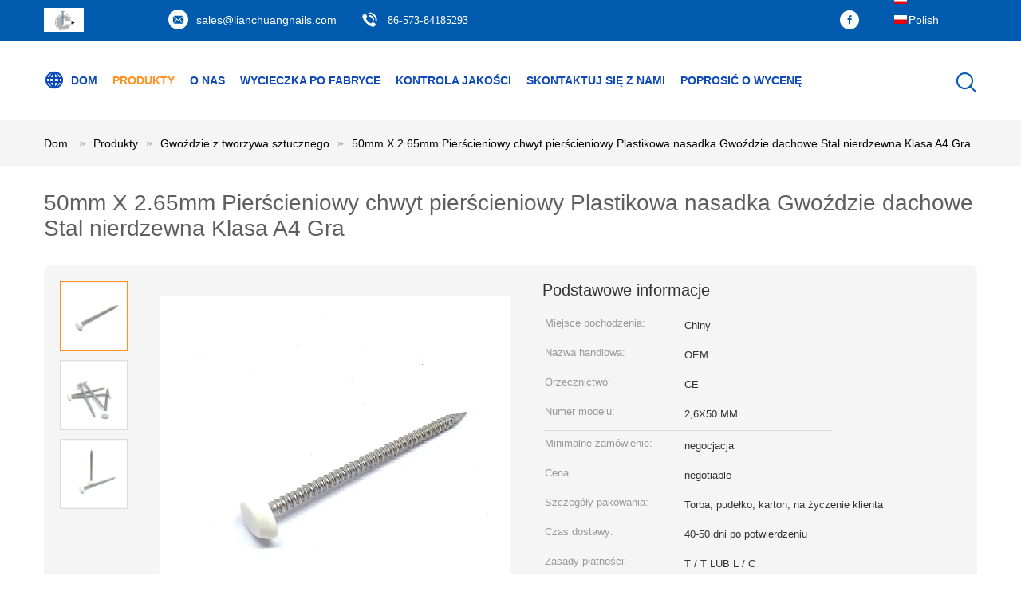

--- FILE ---
content_type: text/html
request_url: https://polish.stainless-steelnails.com/sale-7594150-50mm-x-2-65mm-annular-ring-shank-plastic-cap-roofing-nails-stainless-steel-a4-grade.html
body_size: 32043
content:

<!DOCTYPE html>
<html lang="pl">
<head>
	<meta charset="utf-8">
	<meta http-equiv="X-UA-Compatible" content="IE=edge">
	<meta name="viewport" content="width=device-width, initial-scale=1">
    <title>50mm X 2.65mm Pierścieniowy chwyt pierścieniowy Plastikowa nasadka Gwoździe dachowe Stal nierdzewna Klasa A4 Gra</title>
    <meta name="keywords" content="Gwoździe z tworzywa sztucznego, 50mm X 2.65mm Pierścieniowy chwyt pierścieniowy Plastikowa nasadka Gwoździe dachowe Stal nierdzewna Klasa A4 Gra, Gwoździe z tworzywa sztucznego na sprzedaż, Gwoździe z tworzywa sztucznego Cena £" />
    <meta name="description" content="wysoka jakość 50mm X 2.65mm Pierścieniowy chwyt pierścieniowy Plastikowa nasadka Gwoździe dachowe Stal nierdzewna Klasa A4 Gra z Chin, Wiodący rynek produktów w Chinach Gwoździe z tworzywa sztucznego rynek produktów, ze ścisłą kontrolą jakości Gwoździe z tworzywa sztucznego fabryki, wytwarzanie wysokiej jakości 50mm X 2.65mm Pierścieniowy chwyt pierścieniowy Plastikowa nasadka Gwoździe dachowe Stal nierdzewna Klasa A4 Gra produkty." />
			<link type='text/css' rel='stylesheet' href='/??/images/global.css,/photo/stainless-steelnails/sitetpl/style/common.css?ver=1730803337' media='all'>
			  <script type='text/javascript' src='/js/jquery.js'></script><meta property="og:title" content="50mm X 2.65mm Pierścieniowy chwyt pierścieniowy Plastikowa nasadka Gwoździe dachowe Stal nierdzewna Klasa A4 Gra" />
<meta property="og:description" content="wysoka jakość 50mm X 2.65mm Pierścieniowy chwyt pierścieniowy Plastikowa nasadka Gwoździe dachowe Stal nierdzewna Klasa A4 Gra z Chin, Wiodący rynek produktów w Chinach Gwoździe z tworzywa sztucznego rynek produktów, ze ścisłą kontrolą jakości Gwoździe z tworzywa sztucznego fabryki, wytwarzanie wysokiej jakości 50mm X 2.65mm Pierścieniowy chwyt pierścieniowy Plastikowa nasadka Gwoździe dachowe Stal nierdzewna Klasa A4 Gra produkty." />
<meta property="og:type" content="product" />
<meta property="og:availability" content="instock" />
<meta property="og:site_name" content="Yuanjia Leren Business License" />
<meta property="og:url" content="https://polish.stainless-steelnails.com/sale-7594150-50mm-x-2-65mm-annular-ring-shank-plastic-cap-roofing-nails-stainless-steel-a4-grade.html" />
<meta property="og:image" content="https://polish.stainless-steelnails.com/photo/ps27378018-50mm_x_2_65mm_annular_ring_shank_plastic_cap_roofing_nails_stainless_steel_a4_grade.jpg" />
<link rel="canonical" href="https://polish.stainless-steelnails.com/sale-7594150-50mm-x-2-65mm-annular-ring-shank-plastic-cap-roofing-nails-stainless-steel-a4-grade.html" />
<link rel="alternate" href="https://m.polish.stainless-steelnails.com/sale-7594150-50mm-x-2-65mm-annular-ring-shank-plastic-cap-roofing-nails-stainless-steel-a4-grade.html" media="only screen and (max-width: 640px)" />
<link rel="stylesheet" type="text/css" href="/js/guidefirstcommon.css" />
<link rel="stylesheet" type="text/css" href="/js/guidecommon_99604.css" />
<style type="text/css">
/*<![CDATA[*/
.consent__cookie {position: fixed;top: 0;left: 0;width: 100%;height: 0%;z-index: 100000;}.consent__cookie_bg {position: fixed;top: 0;left: 0;width: 100%;height: 100%;background: #000;opacity: .6;display: none }.consent__cookie_rel {position: fixed;bottom:0;left: 0;width: 100%;background: #fff;display: -webkit-box;display: -ms-flexbox;display: flex;flex-wrap: wrap;padding: 24px 80px;-webkit-box-sizing: border-box;box-sizing: border-box;-webkit-box-pack: justify;-ms-flex-pack: justify;justify-content: space-between;-webkit-transition: all ease-in-out .3s;transition: all ease-in-out .3s }.consent__close {position: absolute;top: 20px;right: 20px;cursor: pointer }.consent__close svg {fill: #777 }.consent__close:hover svg {fill: #000 }.consent__cookie_box {flex: 1;word-break: break-word;}.consent__warm {color: #777;font-size: 16px;margin-bottom: 12px;line-height: 19px }.consent__title {color: #333;font-size: 20px;font-weight: 600;margin-bottom: 12px;line-height: 23px }.consent__itxt {color: #333;font-size: 14px;margin-bottom: 12px;display: -webkit-box;display: -ms-flexbox;display: flex;-webkit-box-align: center;-ms-flex-align: center;align-items: center }.consent__itxt i {display: -webkit-inline-box;display: -ms-inline-flexbox;display: inline-flex;width: 28px;height: 28px;border-radius: 50%;background: #e0f9e9;margin-right: 8px;-webkit-box-align: center;-ms-flex-align: center;align-items: center;-webkit-box-pack: center;-ms-flex-pack: center;justify-content: center }.consent__itxt svg {fill: #3ca860 }.consent__txt {color: #a6a6a6;font-size: 14px;margin-bottom: 8px;line-height: 17px }.consent__btns {display: -webkit-box;display: -ms-flexbox;display: flex;-webkit-box-orient: vertical;-webkit-box-direction: normal;-ms-flex-direction: column;flex-direction: column;-webkit-box-pack: center;-ms-flex-pack: center;justify-content: center;flex-shrink: 0;}.consent__btn {width: 280px;height: 40px;line-height: 40px;text-align: center;background: #3ca860;color: #fff;border-radius: 4px;margin: 8px 0;-webkit-box-sizing: border-box;box-sizing: border-box;cursor: pointer;font-size:14px}.consent__btn:hover {background: #00823b }.consent__btn.empty {color: #3ca860;border: 1px solid #3ca860;background: #fff }.consent__btn.empty:hover {background: #3ca860;color: #fff }.open .consent__cookie_bg {display: block }.open .consent__cookie_rel {bottom: 0 }@media (max-width: 760px) {.consent__btns {width: 100%;align-items: center;}.consent__cookie_rel {padding: 20px 24px }}.consent__cookie.open {display: block;}.consent__cookie {display: none;}
/*]]>*/
</style>
<style type="text/css">
/*<![CDATA[*/
@media only screen and (max-width:640px){.contact_now_dialog .content-wrap .desc{background-image:url(/images/cta_images/bg_s.png) !important}}.contact_now_dialog .content-wrap .content-wrap_header .cta-close{background-image:url(/images/cta_images/sprite.png) !important}.contact_now_dialog .content-wrap .desc{background-image:url(/images/cta_images/bg_l.png) !important}.contact_now_dialog .content-wrap .cta-btn i{background-image:url(/images/cta_images/sprite.png) !important}.contact_now_dialog .content-wrap .head-tip img{content:url(/images/cta_images/cta_contact_now.png) !important}.cusim{background-image:url(/images/imicon/im.svg) !important}.cuswa{background-image:url(/images/imicon/wa.png) !important}.cusall{background-image:url(/images/imicon/allchat.svg) !important}
/*]]>*/
</style>
<script type="text/javascript" src="/js/guidefirstcommon.js"></script>
<script type="text/javascript">
/*<![CDATA[*/
window.isvideotpl = 2;window.detailurl = '';
var colorUrl = '';var isShowGuide = 2;var showGuideColor = 0;var im_appid = 10003;var im_msg="Good day, what product are you looking for?";

var cta_cid = 6338;var use_defaulProductInfo = 1;var cta_pid = 7594150;var test_company = 0;var webim_domain = '';var company_type = 0;var cta_equipment = 'pc'; var setcookie = 'setwebimCookie(10974,7594150,0)'; var whatsapplink = "https://wa.me/8613656834555?text=Hi%2C+I%27m+interested+in+50mm+X+2.65mm+Pier%C5%9Bcieniowy+chwyt+pier%C5%9Bcieniowy+Plastikowa+nasadka+Gwo%C5%BAdzie+dachowe+Stal+nierdzewna+Klasa+A4+Gra."; function insertMeta(){var str = '<meta name="mobile-web-app-capable" content="yes" /><meta name="viewport" content="width=device-width, initial-scale=1.0" />';document.head.insertAdjacentHTML('beforeend',str);} var element = document.querySelector('a.footer_webim_a[href="/webim/webim_tab.html"]');if (element) {element.parentNode.removeChild(element);}

var colorUrl = '';
var aisearch = 0;
var selfUrl = '';
window.playerReportUrl='/vod/view_count/report';
var query_string = ["Products","Detail"];
var g_tp = '';
var customtplcolor = 99604;
var str_chat = 'rozmowa';
				var str_call_now = 'Zadzwoń teraz.';
var str_chat_now = 'Rozmawiaj teraz.';
var str_contact1 = 'Najlepszą cenę';var str_chat_lang='polish';var str_contact2 = 'Zdobądź cenę';var str_contact2 = 'Najlepsza cena';var str_contact = 'kontakt';
window.predomainsub = "";
/*]]>*/
</script>
</head>
<body>
<img src="/logo.gif" style="display:none" alt="logo"/>
<a style="display: none!important;" title="Yuanjia Leren Business License" class="float-inquiry" href="/contactnow.html" onclick='setinquiryCookie("{\"showproduct\":1,\"pid\":\"7594150\",\"name\":\"50mm X 2.65mm Pier\\u015bcieniowy chwyt pier\\u015bcieniowy Plastikowa nasadka Gwo\\u017adzie dachowe Stal nierdzewna Klasa A4 Gra\",\"source_url\":\"\\/sale-7594150-50mm-x-2-65mm-annular-ring-shank-plastic-cap-roofing-nails-stainless-steel-a4-grade.html\",\"picurl\":\"\\/photo\\/pd27378018-50mm_x_2_65mm_annular_ring_shank_plastic_cap_roofing_nails_stainless_steel_a4_grade.jpg\",\"propertyDetail\":[[\"S\\u0142owa kluczowe\",\"Gwo\\u017adzie z \\u0142bem z tworzywa sztucznego z chwytem pier\\u015bcieniowym\"],[\"Materia\\u0142\",\"Stal nierdzewna A4\"],[\"Typ g\\u0142owy\",\"Nylonowa g\\u0142owica PA66\"],[\"Cholewka\",\"Pier\\u015bcieniowy pier\\u015bcie\\u0144\"]],\"company_name\":null,\"picurl_c\":\"\\/photo\\/pc27378018-50mm_x_2_65mm_annular_ring_shank_plastic_cap_roofing_nails_stainless_steel_a4_grade.jpg\",\"price\":\"negotiable\",\"username\":\"caiying\",\"viewTime\":\"Ostatnie logowanie : 2 godzin 33 minuty temu\",\"subject\":\"Jaka jest cena CIF na Twoim 50mm X 2.65mm Pier\\u015bcieniowy chwyt pier\\u015bcieniowy Plastikowa nasadka Gwo\\u017adzie dachowe Stal nierdzewna Klasa A4 Gra\",\"countrycode\":\"\"}");'></a>
<script>
var originProductInfo = '';
var originProductInfo = {"showproduct":1,"pid":"7594150","name":"50mm X 2.65mm Pier\u015bcieniowy chwyt pier\u015bcieniowy Plastikowa nasadka Gwo\u017adzie dachowe Stal nierdzewna Klasa A4 Gra","source_url":"\/sale-7594150-50mm-x-2-65mm-annular-ring-shank-plastic-cap-roofing-nails-stainless-steel-a4-grade.html","picurl":"\/photo\/pd27378018-50mm_x_2_65mm_annular_ring_shank_plastic_cap_roofing_nails_stainless_steel_a4_grade.jpg","propertyDetail":[["S\u0142owa kluczowe","Gwo\u017adzie z \u0142bem z tworzywa sztucznego z chwytem pier\u015bcieniowym"],["Materia\u0142","Stal nierdzewna A4"],["Typ g\u0142owy","Nylonowa g\u0142owica PA66"],["Cholewka","Pier\u015bcieniowy pier\u015bcie\u0144"]],"company_name":null,"picurl_c":"\/photo\/pc27378018-50mm_x_2_65mm_annular_ring_shank_plastic_cap_roofing_nails_stainless_steel_a4_grade.jpg","price":"negotiable","username":"caiying","viewTime":"Ostatnie logowanie : 3 godzin 33 minuty temu","subject":"Prosimy o przes\u0142anie ceny na sw\u00f3j 50mm X 2.65mm Pier\u015bcieniowy chwyt pier\u015bcieniowy Plastikowa nasadka Gwo\u017adzie dachowe Stal nierdzewna Klasa A4 Gra","countrycode":""};
var save_url = "/contactsave.html";
var update_url = "/updateinquiry.html";
var productInfo = {};
var defaulProductInfo = {};
var myDate = new Date();
var curDate = myDate.getFullYear()+'-'+(parseInt(myDate.getMonth())+1)+'-'+myDate.getDate();
var message = '';
var default_pop = 1;
var leaveMessageDialog = document.getElementsByClassName('leave-message-dialog')[0]; // 获取弹层
var _$$ = function (dom) {
    return document.querySelectorAll(dom);
};
resInfo = originProductInfo;
resInfo['name'] = resInfo['name'] || '';
defaulProductInfo.pid = resInfo['pid'];
defaulProductInfo.productName = resInfo['name'] ?? '';
defaulProductInfo.productInfo = resInfo['propertyDetail'];
defaulProductInfo.productImg = resInfo['picurl_c'];
defaulProductInfo.subject = resInfo['subject'] ?? '';
defaulProductInfo.productImgAlt = resInfo['name'] ?? '';
var inquirypopup_tmp = 1;
var message = 'Drogi,'+'\r\n'+"Jestem zainteresowany"+' '+trim(resInfo['name'])+", czy możesz przesłać mi więcej szczegółów, takich jak typ, rozmiar, MOQ, materiał itp."+'\r\n'+"Dzięki!"+'\r\n'+"Czekam na Twoją odpowiedź.";
var message_1 = 'Drogi,'+'\r\n'+"Jestem zainteresowany"+' '+trim(resInfo['name'])+", czy możesz przesłać mi więcej szczegółów, takich jak typ, rozmiar, MOQ, materiał itp."+'\r\n'+"Dzięki!"+'\r\n'+"Czekam na Twoją odpowiedź.";
var message_2 = 'Cześć,'+'\r\n'+"Szukam"+' '+trim(resInfo['name'])+", proszę o przesłanie ceny, specyfikacji i zdjęcia."+'\r\n'+"Twoja szybka odpowiedź będzie bardzo mile widziana."+'\r\n'+"Zapraszam do kontaktu w celu uzyskania dalszych informacji."+'\r\n'+"Wielkie dzięki.";
var message_3 = 'Cześć,'+'\r\n'+trim(resInfo['name'])+' '+"spełnia moje oczekiwania."+'\r\n'+"Proszę podać najlepszą cenę i inne informacje o produkcie."+'\r\n'+"Zapraszam do kontaktu mailowego."+'\r\n'+"Wielkie dzięki.";

var message_4 = 'Drogi,'+'\r\n'+"Jaka jest cena FOB na Twoim"+' '+trim(resInfo['name'])+'?'+'\r\n'+"Jaka jest nazwa najbliższego portu?"+'\r\n'+"Proszę o odpowiedź jak najszybciej, byłoby lepiej, gdybyśmy udzielili dalszych informacji."+'\r\n'+"Pozdrowienia!";
var message_5 = 'Cześć,'+'\r\n'+"Jestem bardzo zainteresowany twoją"+' '+trim(resInfo['name'])+'.'+'\r\n'+"Proszę o przesłanie mi szczegółów produktu."+'\r\n'+"Czekam na Twoją szybką odpowiedź."+'\r\n'+"Zapraszam do kontaktu mailowego."+'\r\n'+"Pozdrowienia!";

var message_6 = 'Drogi,'+'\r\n'+"Podaj nam informacje o swoim"+' '+trim(resInfo['name'])+", takie jak rodzaj, rozmiar, materiał i oczywiście najlepsza cena."+'\r\n'+"Czekam na Twoją szybką odpowiedź."+'\r\n'+"Dziękuję Ci!";
var message_7 = 'Drogi,'+'\r\n'+"Czy możesz dostarczyć"+' '+trim(resInfo['name'])+" dla nas?"+'\r\n'+"Najpierw potrzebujemy cennika i niektórych szczegółów produktu."+'\r\n'+"Mam nadzieję, że otrzymam odpowiedź jak najszybciej i czekam na współpracę."+'\r\n'+"Dziękuję Ci bardzo.";
var message_8 = 'cześć,'+'\r\n'+"Szukam"+' '+trim(resInfo['name'])+", proszę o bardziej szczegółowe informacje o produkcie."+'\r\n'+"Czekam na odpowiedź."+'\r\n'+"Dziękuję Ci!";
var message_9 = 'Cześć,'+'\r\n'+"Twój"+' '+trim(resInfo['name'])+" bardzo dobrze spełnia moje wymagania."+'\r\n'+"Proszę o przesłanie ceny, specyfikacji i podobnego modelu będzie OK."+'\r\n'+"Zapraszam do rozmowy ze mną."+'\r\n'+"Dzięki!";
var message_10 = 'Drogi,'+'\r\n'+"Chcę dowiedzieć się więcej o szczegółach i wycenie"+' '+trim(resInfo['name'])+'.'+'\r\n'+"Nie wahaj się ze mną skontaktować."+'\r\n'+"Pozdrowienia!";

var r = getRandom(1,10);

defaulProductInfo.message = eval("message_"+r);
    defaulProductInfo.message = eval("message_"+r);
        var mytAjax = {

    post: function(url, data, fn) {
        var xhr = new XMLHttpRequest();
        xhr.open("POST", url, true);
        xhr.setRequestHeader("Content-Type", "application/x-www-form-urlencoded;charset=UTF-8");
        xhr.setRequestHeader("X-Requested-With", "XMLHttpRequest");
        xhr.setRequestHeader('Content-Type','text/plain;charset=UTF-8');
        xhr.onreadystatechange = function() {
            if(xhr.readyState == 4 && (xhr.status == 200 || xhr.status == 304)) {
                fn.call(this, xhr.responseText);
            }
        };
        xhr.send(data);
    },

    postform: function(url, data, fn) {
        var xhr = new XMLHttpRequest();
        xhr.open("POST", url, true);
        xhr.setRequestHeader("X-Requested-With", "XMLHttpRequest");
        xhr.onreadystatechange = function() {
            if(xhr.readyState == 4 && (xhr.status == 200 || xhr.status == 304)) {
                fn.call(this, xhr.responseText);
            }
        };
        xhr.send(data);
    }
};
/*window.onload = function(){
    leaveMessageDialog = document.getElementsByClassName('leave-message-dialog')[0];
    if (window.localStorage.recordDialogStatus=='undefined' || (window.localStorage.recordDialogStatus!='undefined' && window.localStorage.recordDialogStatus != curDate)) {
        setTimeout(function(){
            if(parseInt(inquirypopup_tmp%10) == 1){
                creatDialog(defaulProductInfo, 1);
            }
        }, 6000);
    }
};*/
function trim(str)
{
    str = str.replace(/(^\s*)/g,"");
    return str.replace(/(\s*$)/g,"");
};
function getRandom(m,n){
    var num = Math.floor(Math.random()*(m - n) + n);
    return num;
};
function strBtn(param) {

    var starattextarea = document.getElementById("textareamessage").value.length;
    var email = document.getElementById("startEmail").value;

    var default_tip = document.querySelectorAll(".watermark_container").length;
    if (20 < starattextarea && starattextarea < 3000) {
        if(default_tip>0){
            document.getElementById("textareamessage1").parentNode.parentNode.nextElementSibling.style.display = "none";
        }else{
            document.getElementById("textareamessage1").parentNode.nextElementSibling.style.display = "none";
        }

    } else {
        if(default_tip>0){
            document.getElementById("textareamessage1").parentNode.parentNode.nextElementSibling.style.display = "block";
        }else{
            document.getElementById("textareamessage1").parentNode.nextElementSibling.style.display = "block";
        }

        return;
    }

    // var re = /^([a-zA-Z0-9_-])+@([a-zA-Z0-9_-])+\.([a-zA-Z0-9_-])+/i;/*邮箱不区分大小写*/
    var re = /^[a-zA-Z0-9][\w-]*(\.?[\w-]+)*@[a-zA-Z0-9-]+(\.[a-zA-Z0-9]+)+$/i;
    if (!re.test(email)) {
        document.getElementById("startEmail").nextElementSibling.style.display = "block";
        return;
    } else {
        document.getElementById("startEmail").nextElementSibling.style.display = "none";
    }

    var subject = document.getElementById("pop_subject").value;
    var pid = document.getElementById("pop_pid").value;
    var message = document.getElementById("textareamessage").value;
    var sender_email = document.getElementById("startEmail").value;
    var tel = '';
    if (document.getElementById("tel0") != undefined && document.getElementById("tel0") != '')
        tel = document.getElementById("tel0").value;
    var form_serialize = '&tel='+tel;

    form_serialize = form_serialize.replace(/\+/g, "%2B");
    mytAjax.post(save_url,"pid="+pid+"&subject="+subject+"&email="+sender_email+"&message="+(message)+form_serialize,function(res){
        var mes = JSON.parse(res);
        if(mes.status == 200){
            var iid = mes.iid;
            document.getElementById("pop_iid").value = iid;
            document.getElementById("pop_uuid").value = mes.uuid;

            if(typeof gtag_report_conversion === "function"){
                gtag_report_conversion();//执行统计js代码
            }
            if(typeof fbq === "function"){
                fbq('track','Purchase');//执行统计js代码
            }
        }
    });
    for (var index = 0; index < document.querySelectorAll(".dialog-content-pql").length; index++) {
        document.querySelectorAll(".dialog-content-pql")[index].style.display = "none";
    };
    $('#idphonepql').val(tel);
    document.getElementById("dialog-content-pql-id").style.display = "block";
    ;
};
function twoBtnOk(param) {

    var selectgender = document.getElementById("Mr").innerHTML;
    var iid = document.getElementById("pop_iid").value;
    var sendername = document.getElementById("idnamepql").value;
    var senderphone = document.getElementById("idphonepql").value;
    var sendercname = document.getElementById("idcompanypql").value;
    var uuid = document.getElementById("pop_uuid").value;
    var gender = 2;
    if(selectgender == 'Mr.') gender = 0;
    if(selectgender == 'Mrs.') gender = 1;
    var pid = document.getElementById("pop_pid").value;
    var form_serialize = '';

        form_serialize = form_serialize.replace(/\+/g, "%2B");

    mytAjax.post(update_url,"iid="+iid+"&gender="+gender+"&uuid="+uuid+"&name="+(sendername)+"&tel="+(senderphone)+"&company="+(sendercname)+form_serialize,function(res){});

    for (var index = 0; index < document.querySelectorAll(".dialog-content-pql").length; index++) {
        document.querySelectorAll(".dialog-content-pql")[index].style.display = "none";
    };
    document.getElementById("dialog-content-pql-ok").style.display = "block";

};
function toCheckMust(name) {
    $('#'+name+'error').hide();
}
function handClidk(param) {
    var starattextarea = document.getElementById("textareamessage1").value.length;
    var email = document.getElementById("startEmail1").value;
    var default_tip = document.querySelectorAll(".watermark_container").length;
    if (20 < starattextarea && starattextarea < 3000) {
        if(default_tip>0){
            document.getElementById("textareamessage1").parentNode.parentNode.nextElementSibling.style.display = "none";
        }else{
            document.getElementById("textareamessage1").parentNode.nextElementSibling.style.display = "none";
        }

    } else {
        if(default_tip>0){
            document.getElementById("textareamessage1").parentNode.parentNode.nextElementSibling.style.display = "block";
        }else{
            document.getElementById("textareamessage1").parentNode.nextElementSibling.style.display = "block";
        }

        return;
    }

    // var re = /^([a-zA-Z0-9_-])+@([a-zA-Z0-9_-])+\.([a-zA-Z0-9_-])+/i;
    var re = /^[a-zA-Z0-9][\w-]*(\.?[\w-]+)*@[a-zA-Z0-9-]+(\.[a-zA-Z0-9]+)+$/i;
    if (!re.test(email)) {
        document.getElementById("startEmail1").nextElementSibling.style.display = "block";
        return;
    } else {
        document.getElementById("startEmail1").nextElementSibling.style.display = "none";
    }

    var subject = document.getElementById("pop_subject").value;
    var pid = document.getElementById("pop_pid").value;
    var message = document.getElementById("textareamessage1").value;
    var sender_email = document.getElementById("startEmail1").value;
    var form_serialize = tel = '';
    if (document.getElementById("tel1") != undefined && document.getElementById("tel1") != '')
        tel = document.getElementById("tel1").value;
        mytAjax.post(save_url,"email="+sender_email+"&tel="+tel+"&pid="+pid+"&message="+message+"&subject="+subject+form_serialize,function(res){

        var mes = JSON.parse(res);
        if(mes.status == 200){
            var iid = mes.iid;
            document.getElementById("pop_iid").value = iid;
            document.getElementById("pop_uuid").value = mes.uuid;
            if(typeof gtag_report_conversion === "function"){
                gtag_report_conversion();//执行统计js代码
            }
        }

    });
    for (var index = 0; index < document.querySelectorAll(".dialog-content-pql").length; index++) {
        document.querySelectorAll(".dialog-content-pql")[index].style.display = "none";
    };
    $('#idphonepql').val(tel);
    document.getElementById("dialog-content-pql-id").style.display = "block";

};
window.addEventListener('load', function () {
    $('.checkbox-wrap label').each(function(){
        if($(this).find('input').prop('checked')){
            $(this).addClass('on')
        }else {
            $(this).removeClass('on')
        }
    })
    $(document).on('click', '.checkbox-wrap label' , function(ev){
        if (ev.target.tagName.toUpperCase() != 'INPUT') {
            $(this).toggleClass('on')
        }
    })
})

function hand_video(pdata) {
    data = JSON.parse(pdata);
    productInfo.productName = data.productName;
    productInfo.productInfo = data.productInfo;
    productInfo.productImg = data.productImg;
    productInfo.subject = data.subject;

    var message = 'Drogi,'+'\r\n'+"Jestem zainteresowany"+' '+trim(data.productName)+", czy mógłbyś przesłać mi więcej informacji, takich jak rodzaj, rozmiar, ilość, materiał itp."+'\r\n'+"Dzięki!"+'\r\n'+"Czekam na Twoją odpowiedź.";

    var message = 'Drogi,'+'\r\n'+"Jestem zainteresowany"+' '+trim(data.productName)+", czy możesz przesłać mi więcej szczegółów, takich jak typ, rozmiar, MOQ, materiał itp."+'\r\n'+"Dzięki!"+'\r\n'+"Czekam na Twoją odpowiedź.";
    var message_1 = 'Drogi,'+'\r\n'+"Jestem zainteresowany"+' '+trim(data.productName)+", czy możesz przesłać mi więcej szczegółów, takich jak typ, rozmiar, MOQ, materiał itp."+'\r\n'+"Dzięki!"+'\r\n'+"Czekam na Twoją odpowiedź.";
    var message_2 = 'Cześć,'+'\r\n'+"Szukam"+' '+trim(data.productName)+", proszę o przesłanie ceny, specyfikacji i zdjęcia."+'\r\n'+"Twoja szybka odpowiedź będzie bardzo mile widziana."+'\r\n'+"Zapraszam do kontaktu w celu uzyskania dalszych informacji."+'\r\n'+"Wielkie dzięki.";
    var message_3 = 'Cześć,'+'\r\n'+trim(data.productName)+' '+"spełnia moje oczekiwania."+'\r\n'+"Proszę podać najlepszą cenę i inne informacje o produkcie."+'\r\n'+"Zapraszam do kontaktu mailowego."+'\r\n'+"Wielkie dzięki.";

    var message_4 = 'Drogi,'+'\r\n'+"Jaka jest cena FOB na Twoim"+' '+trim(data.productName)+'?'+'\r\n'+"Jaka jest nazwa najbliższego portu?"+'\r\n'+"Proszę o odpowiedź jak najszybciej, byłoby lepiej, gdybyśmy udzielili dalszych informacji."+'\r\n'+"Pozdrowienia!";
    var message_5 = 'Cześć,'+'\r\n'+"Jestem bardzo zainteresowany twoją"+' '+trim(data.productName)+'.'+'\r\n'+"Proszę o przesłanie mi szczegółów produktu."+'\r\n'+"Czekam na Twoją szybką odpowiedź."+'\r\n'+"Zapraszam do kontaktu mailowego."+'\r\n'+"Pozdrowienia!";

    var message_6 = 'Drogi,'+'\r\n'+"Podaj nam informacje o swoim"+' '+trim(data.productName)+", takie jak rodzaj, rozmiar, materiał i oczywiście najlepsza cena."+'\r\n'+"Czekam na Twoją szybką odpowiedź."+'\r\n'+"Dziękuję Ci!";
    var message_7 = 'Drogi,'+'\r\n'+"Czy możesz dostarczyć"+' '+trim(data.productName)+" dla nas?"+'\r\n'+"Najpierw potrzebujemy cennika i niektórych szczegółów produktu."+'\r\n'+"Mam nadzieję, że otrzymam odpowiedź jak najszybciej i czekam na współpracę."+'\r\n'+"Dziękuję Ci bardzo.";
    var message_8 = 'cześć,'+'\r\n'+"Szukam"+' '+trim(data.productName)+", proszę o bardziej szczegółowe informacje o produkcie."+'\r\n'+"Czekam na odpowiedź."+'\r\n'+"Dziękuję Ci!";
    var message_9 = 'Cześć,'+'\r\n'+"Twój"+' '+trim(data.productName)+" bardzo dobrze spełnia moje wymagania."+'\r\n'+"Proszę o przesłanie ceny, specyfikacji i podobnego modelu będzie OK."+'\r\n'+"Zapraszam do rozmowy ze mną."+'\r\n'+"Dzięki!";
    var message_10 = 'Drogi,'+'\r\n'+"Chcę dowiedzieć się więcej o szczegółach i wycenie"+' '+trim(data.productName)+'.'+'\r\n'+"Nie wahaj się ze mną skontaktować."+'\r\n'+"Pozdrowienia!";

    var r = getRandom(1,10);

    productInfo.message = eval("message_"+r);
            if(parseInt(inquirypopup_tmp/10) == 1){
        productInfo.message = "";
    }
    productInfo.pid = data.pid;
    creatDialog(productInfo, 2);
};

function handDialog(pdata) {
    data = JSON.parse(pdata);
    productInfo.productName = data.productName;
    productInfo.productInfo = data.productInfo;
    productInfo.productImg = data.productImg;
    productInfo.subject = data.subject;

    var message = 'Drogi,'+'\r\n'+"Jestem zainteresowany"+' '+trim(data.productName)+", czy mógłbyś przesłać mi więcej informacji, takich jak rodzaj, rozmiar, ilość, materiał itp."+'\r\n'+"Dzięki!"+'\r\n'+"Czekam na Twoją odpowiedź.";

    var message = 'Drogi,'+'\r\n'+"Jestem zainteresowany"+' '+trim(data.productName)+", czy możesz przesłać mi więcej szczegółów, takich jak typ, rozmiar, MOQ, materiał itp."+'\r\n'+"Dzięki!"+'\r\n'+"Czekam na Twoją odpowiedź.";
    var message_1 = 'Drogi,'+'\r\n'+"Jestem zainteresowany"+' '+trim(data.productName)+", czy możesz przesłać mi więcej szczegółów, takich jak typ, rozmiar, MOQ, materiał itp."+'\r\n'+"Dzięki!"+'\r\n'+"Czekam na Twoją odpowiedź.";
    var message_2 = 'Cześć,'+'\r\n'+"Szukam"+' '+trim(data.productName)+", proszę o przesłanie ceny, specyfikacji i zdjęcia."+'\r\n'+"Twoja szybka odpowiedź będzie bardzo mile widziana."+'\r\n'+"Zapraszam do kontaktu w celu uzyskania dalszych informacji."+'\r\n'+"Wielkie dzięki.";
    var message_3 = 'Cześć,'+'\r\n'+trim(data.productName)+' '+"spełnia moje oczekiwania."+'\r\n'+"Proszę podać najlepszą cenę i inne informacje o produkcie."+'\r\n'+"Zapraszam do kontaktu mailowego."+'\r\n'+"Wielkie dzięki.";

    var message_4 = 'Drogi,'+'\r\n'+"Jaka jest cena FOB na Twoim"+' '+trim(data.productName)+'?'+'\r\n'+"Jaka jest nazwa najbliższego portu?"+'\r\n'+"Proszę o odpowiedź jak najszybciej, byłoby lepiej, gdybyśmy udzielili dalszych informacji."+'\r\n'+"Pozdrowienia!";
    var message_5 = 'Cześć,'+'\r\n'+"Jestem bardzo zainteresowany twoją"+' '+trim(data.productName)+'.'+'\r\n'+"Proszę o przesłanie mi szczegółów produktu."+'\r\n'+"Czekam na Twoją szybką odpowiedź."+'\r\n'+"Zapraszam do kontaktu mailowego."+'\r\n'+"Pozdrowienia!";

    var message_6 = 'Drogi,'+'\r\n'+"Podaj nam informacje o swoim"+' '+trim(data.productName)+", takie jak rodzaj, rozmiar, materiał i oczywiście najlepsza cena."+'\r\n'+"Czekam na Twoją szybką odpowiedź."+'\r\n'+"Dziękuję Ci!";
    var message_7 = 'Drogi,'+'\r\n'+"Czy możesz dostarczyć"+' '+trim(data.productName)+" dla nas?"+'\r\n'+"Najpierw potrzebujemy cennika i niektórych szczegółów produktu."+'\r\n'+"Mam nadzieję, że otrzymam odpowiedź jak najszybciej i czekam na współpracę."+'\r\n'+"Dziękuję Ci bardzo.";
    var message_8 = 'cześć,'+'\r\n'+"Szukam"+' '+trim(data.productName)+", proszę o bardziej szczegółowe informacje o produkcie."+'\r\n'+"Czekam na odpowiedź."+'\r\n'+"Dziękuję Ci!";
    var message_9 = 'Cześć,'+'\r\n'+"Twój"+' '+trim(data.productName)+" bardzo dobrze spełnia moje wymagania."+'\r\n'+"Proszę o przesłanie ceny, specyfikacji i podobnego modelu będzie OK."+'\r\n'+"Zapraszam do rozmowy ze mną."+'\r\n'+"Dzięki!";
    var message_10 = 'Drogi,'+'\r\n'+"Chcę dowiedzieć się więcej o szczegółach i wycenie"+' '+trim(data.productName)+'.'+'\r\n'+"Nie wahaj się ze mną skontaktować."+'\r\n'+"Pozdrowienia!";

    var r = getRandom(1,10);
    productInfo.message = eval("message_"+r);
            if(parseInt(inquirypopup_tmp/10) == 1){
        productInfo.message = "";
    }
    productInfo.pid = data.pid;
    creatDialog(productInfo, 2);
};

function closepql(param) {

    leaveMessageDialog.style.display = 'none';
};

function closepql2(param) {

    for (var index = 0; index < document.querySelectorAll(".dialog-content-pql").length; index++) {
        document.querySelectorAll(".dialog-content-pql")[index].style.display = "none";
    };
    document.getElementById("dialog-content-pql-ok").style.display = "block";
};

function decodeHtmlEntities(str) {
    var tempElement = document.createElement('div');
    tempElement.innerHTML = str;
    return tempElement.textContent || tempElement.innerText || '';
}

function initProduct(productInfo,type){

    productInfo.productName = decodeHtmlEntities(productInfo.productName);
    productInfo.message = decodeHtmlEntities(productInfo.message);

    leaveMessageDialog = document.getElementsByClassName('leave-message-dialog')[0];
    leaveMessageDialog.style.display = "block";
    if(type == 3){
        var popinquiryemail = document.getElementById("popinquiryemail").value;
        _$$("#startEmail1")[0].value = popinquiryemail;
    }else{
        _$$("#startEmail1")[0].value = "";
    }
    _$$("#startEmail")[0].value = "";
    _$$("#idnamepql")[0].value = "";
    _$$("#idphonepql")[0].value = "";
    _$$("#idcompanypql")[0].value = "";

    _$$("#pop_pid")[0].value = productInfo.pid;
    _$$("#pop_subject")[0].value = productInfo.subject;
    
    if(parseInt(inquirypopup_tmp/10) == 1){
        productInfo.message = "";
    }

    _$$("#textareamessage1")[0].value = productInfo.message;
    _$$("#textareamessage")[0].value = productInfo.message;

    _$$("#dialog-content-pql-id .titlep")[0].innerHTML = productInfo.productName;
    _$$("#dialog-content-pql-id img")[0].setAttribute("src", productInfo.productImg);
    _$$("#dialog-content-pql-id img")[0].setAttribute("alt", productInfo.productImgAlt);

    _$$("#dialog-content-pql-id-hand img")[0].setAttribute("src", productInfo.productImg);
    _$$("#dialog-content-pql-id-hand img")[0].setAttribute("alt", productInfo.productImgAlt);
    _$$("#dialog-content-pql-id-hand .titlep")[0].innerHTML = productInfo.productName;

    if (productInfo.productInfo.length > 0) {
        var ul2, ul;
        ul = document.createElement("ul");
        for (var index = 0; index < productInfo.productInfo.length; index++) {
            var el = productInfo.productInfo[index];
            var li = document.createElement("li");
            var span1 = document.createElement("span");
            span1.innerHTML = el[0] + ":";
            var span2 = document.createElement("span");
            span2.innerHTML = el[1];
            li.appendChild(span1);
            li.appendChild(span2);
            ul.appendChild(li);

        }
        ul2 = ul.cloneNode(true);
        if (type === 1) {
            _$$("#dialog-content-pql-id .left")[0].replaceChild(ul, _$$("#dialog-content-pql-id .left ul")[0]);
        } else {
            _$$("#dialog-content-pql-id-hand .left")[0].replaceChild(ul2, _$$("#dialog-content-pql-id-hand .left ul")[0]);
            _$$("#dialog-content-pql-id .left")[0].replaceChild(ul, _$$("#dialog-content-pql-id .left ul")[0]);
        }
    };
    for (var index = 0; index < _$$("#dialog-content-pql-id .right ul li").length; index++) {
        _$$("#dialog-content-pql-id .right ul li")[index].addEventListener("click", function (params) {
            _$$("#dialog-content-pql-id .right #Mr")[0].innerHTML = this.innerHTML
        }, false)

    };

};
function closeInquiryCreateDialog() {
    document.getElementById("xuanpan_dialog_box_pql").style.display = "none";
};
function showInquiryCreateDialog() {
    document.getElementById("xuanpan_dialog_box_pql").style.display = "block";
};
function submitPopInquiry(){
    var message = document.getElementById("inquiry_message").value;
    var email = document.getElementById("inquiry_email").value;
    var subject = defaulProductInfo.subject;
    var pid = defaulProductInfo.pid;
    if (email === undefined) {
        showInquiryCreateDialog();
        document.getElementById("inquiry_email").style.border = "1px solid red";
        return false;
    };
    if (message === undefined) {
        showInquiryCreateDialog();
        document.getElementById("inquiry_message").style.border = "1px solid red";
        return false;
    };
    if (email.search(/^\w+((-\w+)|(\.\w+))*\@[A-Za-z0-9]+((\.|-)[A-Za-z0-9]+)*\.[A-Za-z0-9]+$/) == -1) {
        document.getElementById("inquiry_email").style.border= "1px solid red";
        showInquiryCreateDialog();
        return false;
    } else {
        document.getElementById("inquiry_email").style.border= "";
    };
    if (message.length < 20 || message.length >3000) {
        showInquiryCreateDialog();
        document.getElementById("inquiry_message").style.border = "1px solid red";
        return false;
    } else {
        document.getElementById("inquiry_message").style.border = "";
    };
    var tel = '';
    if (document.getElementById("tel") != undefined && document.getElementById("tel") != '')
        tel = document.getElementById("tel").value;

    mytAjax.post(save_url,"pid="+pid+"&subject="+subject+"&email="+email+"&message="+(message)+'&tel='+tel,function(res){
        var mes = JSON.parse(res);
        if(mes.status == 200){
            var iid = mes.iid;
            document.getElementById("pop_iid").value = iid;
            document.getElementById("pop_uuid").value = mes.uuid;

        }
    });
    initProduct(defaulProductInfo);
    for (var index = 0; index < document.querySelectorAll(".dialog-content-pql").length; index++) {
        document.querySelectorAll(".dialog-content-pql")[index].style.display = "none";
    };
    $('#idphonepql').val(tel);
    document.getElementById("dialog-content-pql-id").style.display = "block";

};

//带附件上传
function submitPopInquiryfile(email_id,message_id,check_sort,name_id,phone_id,company_id,attachments){

    if(typeof(check_sort) == 'undefined'){
        check_sort = 0;
    }
    var message = document.getElementById(message_id).value;
    var email = document.getElementById(email_id).value;
    var attachments = document.getElementById(attachments).value;
    if(typeof(name_id) !== 'undefined' && name_id != ""){
        var name  = document.getElementById(name_id).value;
    }
    if(typeof(phone_id) !== 'undefined' && phone_id != ""){
        var phone = document.getElementById(phone_id).value;
    }
    if(typeof(company_id) !== 'undefined' && company_id != ""){
        var company = document.getElementById(company_id).value;
    }
    var subject = defaulProductInfo.subject;
    var pid = defaulProductInfo.pid;

    if(check_sort == 0){
        if (email === undefined) {
            showInquiryCreateDialog();
            document.getElementById(email_id).style.border = "1px solid red";
            return false;
        };
        if (message === undefined) {
            showInquiryCreateDialog();
            document.getElementById(message_id).style.border = "1px solid red";
            return false;
        };

        if (email.search(/^\w+((-\w+)|(\.\w+))*\@[A-Za-z0-9]+((\.|-)[A-Za-z0-9]+)*\.[A-Za-z0-9]+$/) == -1) {
            document.getElementById(email_id).style.border= "1px solid red";
            showInquiryCreateDialog();
            return false;
        } else {
            document.getElementById(email_id).style.border= "";
        };
        if (message.length < 20 || message.length >3000) {
            showInquiryCreateDialog();
            document.getElementById(message_id).style.border = "1px solid red";
            return false;
        } else {
            document.getElementById(message_id).style.border = "";
        };
    }else{

        if (message === undefined) {
            showInquiryCreateDialog();
            document.getElementById(message_id).style.border = "1px solid red";
            return false;
        };

        if (email === undefined) {
            showInquiryCreateDialog();
            document.getElementById(email_id).style.border = "1px solid red";
            return false;
        };

        if (message.length < 20 || message.length >3000) {
            showInquiryCreateDialog();
            document.getElementById(message_id).style.border = "1px solid red";
            return false;
        } else {
            document.getElementById(message_id).style.border = "";
        };

        if (email.search(/^\w+((-\w+)|(\.\w+))*\@[A-Za-z0-9]+((\.|-)[A-Za-z0-9]+)*\.[A-Za-z0-9]+$/) == -1) {
            document.getElementById(email_id).style.border= "1px solid red";
            showInquiryCreateDialog();
            return false;
        } else {
            document.getElementById(email_id).style.border= "";
        };

    };

    mytAjax.post(save_url,"pid="+pid+"&subject="+subject+"&email="+email+"&message="+message+"&company="+company+"&attachments="+attachments,function(res){
        var mes = JSON.parse(res);
        if(mes.status == 200){
            var iid = mes.iid;
            document.getElementById("pop_iid").value = iid;
            document.getElementById("pop_uuid").value = mes.uuid;

            if(typeof gtag_report_conversion === "function"){
                gtag_report_conversion();//执行统计js代码
            }
            if(typeof fbq === "function"){
                fbq('track','Purchase');//执行统计js代码
            }
        }
    });
    initProduct(defaulProductInfo);

    if(name !== undefined && name != ""){
        _$$("#idnamepql")[0].value = name;
    }

    if(phone !== undefined && phone != ""){
        _$$("#idphonepql")[0].value = phone;
    }

    if(company !== undefined && company != ""){
        _$$("#idcompanypql")[0].value = company;
    }

    for (var index = 0; index < document.querySelectorAll(".dialog-content-pql").length; index++) {
        document.querySelectorAll(".dialog-content-pql")[index].style.display = "none";
    };
    document.getElementById("dialog-content-pql-id").style.display = "block";

};
function submitPopInquiryByParam(email_id,message_id,check_sort,name_id,phone_id,company_id){

    if(typeof(check_sort) == 'undefined'){
        check_sort = 0;
    }

    var senderphone = '';
    var message = document.getElementById(message_id).value;
    var email = document.getElementById(email_id).value;
    if(typeof(name_id) !== 'undefined' && name_id != ""){
        var name  = document.getElementById(name_id).value;
    }
    if(typeof(phone_id) !== 'undefined' && phone_id != ""){
        var phone = document.getElementById(phone_id).value;
        senderphone = phone;
    }
    if(typeof(company_id) !== 'undefined' && company_id != ""){
        var company = document.getElementById(company_id).value;
    }
    var subject = defaulProductInfo.subject;
    var pid = defaulProductInfo.pid;

    if(check_sort == 0){
        if (email === undefined) {
            showInquiryCreateDialog();
            document.getElementById(email_id).style.border = "1px solid red";
            return false;
        };
        if (message === undefined) {
            showInquiryCreateDialog();
            document.getElementById(message_id).style.border = "1px solid red";
            return false;
        };

        if (email.search(/^\w+((-\w+)|(\.\w+))*\@[A-Za-z0-9]+((\.|-)[A-Za-z0-9]+)*\.[A-Za-z0-9]+$/) == -1) {
            document.getElementById(email_id).style.border= "1px solid red";
            showInquiryCreateDialog();
            return false;
        } else {
            document.getElementById(email_id).style.border= "";
        };
        if (message.length < 20 || message.length >3000) {
            showInquiryCreateDialog();
            document.getElementById(message_id).style.border = "1px solid red";
            return false;
        } else {
            document.getElementById(message_id).style.border = "";
        };
    }else{

        if (message === undefined) {
            showInquiryCreateDialog();
            document.getElementById(message_id).style.border = "1px solid red";
            return false;
        };

        if (email === undefined) {
            showInquiryCreateDialog();
            document.getElementById(email_id).style.border = "1px solid red";
            return false;
        };

        if (message.length < 20 || message.length >3000) {
            showInquiryCreateDialog();
            document.getElementById(message_id).style.border = "1px solid red";
            return false;
        } else {
            document.getElementById(message_id).style.border = "";
        };

        if (email.search(/^\w+((-\w+)|(\.\w+))*\@[A-Za-z0-9]+((\.|-)[A-Za-z0-9]+)*\.[A-Za-z0-9]+$/) == -1) {
            document.getElementById(email_id).style.border= "1px solid red";
            showInquiryCreateDialog();
            return false;
        } else {
            document.getElementById(email_id).style.border= "";
        };

    };

    var productsku = "";
    if($("#product_sku").length > 0){
        productsku = $("#product_sku").html();
    }

    mytAjax.post(save_url,"tel="+senderphone+"&pid="+pid+"&subject="+subject+"&email="+email+"&message="+message+"&messagesku="+encodeURI(productsku),function(res){
        var mes = JSON.parse(res);
        if(mes.status == 200){
            var iid = mes.iid;
            document.getElementById("pop_iid").value = iid;
            document.getElementById("pop_uuid").value = mes.uuid;

            if(typeof gtag_report_conversion === "function"){
                gtag_report_conversion();//执行统计js代码
            }
            if(typeof fbq === "function"){
                fbq('track','Purchase');//执行统计js代码
            }
        }
    });
    initProduct(defaulProductInfo);

    if(name !== undefined && name != ""){
        _$$("#idnamepql")[0].value = name;
    }

    if(phone !== undefined && phone != ""){
        _$$("#idphonepql")[0].value = phone;
    }

    if(company !== undefined && company != ""){
        _$$("#idcompanypql")[0].value = company;
    }

    for (var index = 0; index < document.querySelectorAll(".dialog-content-pql").length; index++) {
        document.querySelectorAll(".dialog-content-pql")[index].style.display = "none";

    };
    document.getElementById("dialog-content-pql-id").style.display = "block";

};

function creat_videoDialog(productInfo, type) {

    if(type == 1){
        if(default_pop != 1){
            return false;
        }
        window.localStorage.recordDialogStatus = curDate;
    }else{
        default_pop = 0;
    }
    initProduct(productInfo, type);
    if (type === 1) {
        // 自动弹出
        for (var index = 0; index < document.querySelectorAll(".dialog-content-pql").length; index++) {

            document.querySelectorAll(".dialog-content-pql")[index].style.display = "none";
        };
        document.getElementById("dialog-content-pql").style.display = "block";
    } else {
        // 手动弹出
        for (var index = 0; index < document.querySelectorAll(".dialog-content-pql").length; index++) {
            document.querySelectorAll(".dialog-content-pql")[index].style.display = "none";
        };
        document.getElementById("dialog-content-pql-id-hand").style.display = "block";
    }
}

function creatDialog(productInfo, type) {

    if(type == 1){
        if(default_pop != 1){
            return false;
        }
        window.localStorage.recordDialogStatus = curDate;
    }else{
        default_pop = 0;
    }
    initProduct(productInfo, type);
    if (type === 1) {
        // 自动弹出
        for (var index = 0; index < document.querySelectorAll(".dialog-content-pql").length; index++) {

            document.querySelectorAll(".dialog-content-pql")[index].style.display = "none";
        };
        document.getElementById("dialog-content-pql").style.display = "block";
    } else {
        // 手动弹出
        for (var index = 0; index < document.querySelectorAll(".dialog-content-pql").length; index++) {
            document.querySelectorAll(".dialog-content-pql")[index].style.display = "none";
        };
        document.getElementById("dialog-content-pql-id-hand").style.display = "block";
    }
}

//带邮箱信息打开询盘框 emailtype=1表示带入邮箱
function openDialog(emailtype){
    var type = 2;//不带入邮箱，手动弹出
    if(emailtype == 1){
        var popinquiryemail = document.getElementById("popinquiryemail").value;
        // var re = /^([a-zA-Z0-9_-])+@([a-zA-Z0-9_-])+\.([a-zA-Z0-9_-])+/i;
        var re = /^[a-zA-Z0-9][\w-]*(\.?[\w-]+)*@[a-zA-Z0-9-]+(\.[a-zA-Z0-9]+)+$/i;
        if (!re.test(popinquiryemail)) {
            //前端提示样式;
            showInquiryCreateDialog();
            document.getElementById("popinquiryemail").style.border = "1px solid red";
            return false;
        } else {
            //前端提示样式;
        }
        var type = 3;
    }
    creatDialog(defaulProductInfo,type);
}

//上传附件
function inquiryUploadFile(){
    var fileObj = document.querySelector("#fileId").files[0];
    //构建表单数据
    var formData = new FormData();
    var filesize = fileObj.size;
    if(filesize > 10485760 || filesize == 0) {
        document.getElementById("filetips").style.display = "block";
        return false;
    }else {
        document.getElementById("filetips").style.display = "none";
    }
    formData.append('popinquiryfile', fileObj);
    document.getElementById("quotefileform").reset();
    var save_url = "/inquiryuploadfile.html";
    mytAjax.postform(save_url,formData,function(res){
        var mes = JSON.parse(res);
        if(mes.status == 200){
            document.getElementById("uploader-file-info").innerHTML = document.getElementById("uploader-file-info").innerHTML + "<span class=op>"+mes.attfile.name+"<a class=delatt id=att"+mes.attfile.id+" onclick=delatt("+mes.attfile.id+");>Delete</a></span>";
            var nowattachs = document.getElementById("attachments").value;
            if( nowattachs !== ""){
                var attachs = JSON.parse(nowattachs);
                attachs[mes.attfile.id] = mes.attfile;
            }else{
                var attachs = {};
                attachs[mes.attfile.id] = mes.attfile;
            }
            document.getElementById("attachments").value = JSON.stringify(attachs);
        }
    });
}
//附件删除
function delatt(attid)
{
    var nowattachs = document.getElementById("attachments").value;
    if( nowattachs !== ""){
        var attachs = JSON.parse(nowattachs);
        if(attachs[attid] == ""){
            return false;
        }
        var formData = new FormData();
        var delfile = attachs[attid]['filename'];
        var save_url = "/inquirydelfile.html";
        if(delfile != "") {
            formData.append('delfile', delfile);
            mytAjax.postform(save_url, formData, function (res) {
                if(res !== "") {
                    var mes = JSON.parse(res);
                    if (mes.status == 200) {
                        delete attachs[attid];
                        document.getElementById("attachments").value = JSON.stringify(attachs);
                        var s = document.getElementById("att"+attid);
                        s.parentNode.remove();
                    }
                }
            });
        }
    }else{
        return false;
    }
}

</script>
<div class="leave-message-dialog" style="display: none">
<style>
    .leave-message-dialog .close:before, .leave-message-dialog .close:after{
        content:initial;
    }
</style>
<div class="dialog-content-pql" id="dialog-content-pql" style="display: none">
    <span class="close" onclick="closepql()"><img src="/images/close.png" alt="close"></span>
    <div class="title">
        <p class="firstp-pql">Zostaw wiadomość</p>
        <p class="lastp-pql">Oddzwonimy wkrótce!</p>
    </div>
    <div class="form">
        <div class="textarea">
            <textarea style='font-family: robot;'  name="" id="textareamessage" cols="30" rows="10" style="margin-bottom:14px;width:100%"
                placeholder="Podaj szczegóły swojego zapytania."></textarea>
        </div>
        <p class="error-pql"> <span class="icon-pql"><img src="/images/error.png" alt="Yuanjia Leren Business License"></span> Twoja wiadomość musi mieć od 20 do 3000 znaków!</p>
        <input id="startEmail" type="text" placeholder="Wprowadź swój email" onkeydown="if(event.keyCode === 13){ strBtn();}">
        <p class="error-pql"><span class="icon-pql"><img src="/images/error.png" alt="Yuanjia Leren Business License"></span> Proszę sprawdzić email! </p>
                <div class="operations">
            <div class='btn' id="submitStart" type="submit" onclick="strBtn()">Zatwierdź</div>
        </div>
            </div>
</div>
<div class="dialog-content-pql dialog-content-pql-id" id="dialog-content-pql-id" style="display:none">
        <span class="close" onclick="closepql2()"><svg t="1648434466530" class="icon" viewBox="0 0 1024 1024" version="1.1" xmlns="http://www.w3.org/2000/svg" p-id="2198" width="16" height="16"><path d="M576 512l277.333333 277.333333-64 64-277.333333-277.333333L234.666667 853.333333 170.666667 789.333333l277.333333-277.333333L170.666667 234.666667 234.666667 170.666667l277.333333 277.333333L789.333333 170.666667 853.333333 234.666667 576 512z" fill="#444444" p-id="2199"></path></svg></span>
    <div class="left">
        <div class="img"><img></div>
        <p class="titlep"></p>
        <ul> </ul>
    </div>
    <div class="right">
                <p class="title">Więcej informacji ułatwia lepszą komunikację.</p>
                <div style="position: relative;">
            <div class="mr"> <span id="Mr">Pan.</span>
                <ul>
                    <li>Pan.</li>
                    <li>Pani.</li>
                </ul>
            </div>
            <input style="text-indent: 80px;" type="text" id="idnamepql" placeholder="Wpisz swoje imię">
        </div>
        <input type="text"  id="idphonepql"  placeholder="Numer telefonu">
        <input type="text" id="idcompanypql"  placeholder="firma" onkeydown="if(event.keyCode === 13){ twoBtnOk();}">
                <div class="btn form_new" id="twoBtnOk" onclick="twoBtnOk()">dobrze</div>
    </div>
</div>

<div class="dialog-content-pql dialog-content-pql-ok" id="dialog-content-pql-ok" style="display:none">
        <span class="close" onclick="closepql()"><svg t="1648434466530" class="icon" viewBox="0 0 1024 1024" version="1.1" xmlns="http://www.w3.org/2000/svg" p-id="2198" width="16" height="16"><path d="M576 512l277.333333 277.333333-64 64-277.333333-277.333333L234.666667 853.333333 170.666667 789.333333l277.333333-277.333333L170.666667 234.666667 234.666667 170.666667l277.333333 277.333333L789.333333 170.666667 853.333333 234.666667 576 512z" fill="#444444" p-id="2199"></path></svg></span>
    <div class="duihaook"></div>
        <p class="title">Przesłano pomyślnie!</p>
        <p class="p1" style="text-align: center; font-size: 18px; margin-top: 14px;">Oddzwonimy wkrótce!</p>
    <div class="btn" onclick="closepql()" id="endOk" style="margin: 0 auto;margin-top: 50px;">dobrze</div>
</div>
<div class="dialog-content-pql dialog-content-pql-id dialog-content-pql-id-hand" id="dialog-content-pql-id-hand"
    style="display:none">
     <input type="hidden" name="pop_pid" id="pop_pid" value="0">
     <input type="hidden" name="pop_subject" id="pop_subject" value="">
     <input type="hidden" name="pop_iid" id="pop_iid" value="0">
     <input type="hidden" name="pop_uuid" id="pop_uuid" value="0">
        <span class="close" onclick="closepql()"><svg t="1648434466530" class="icon" viewBox="0 0 1024 1024" version="1.1" xmlns="http://www.w3.org/2000/svg" p-id="2198" width="16" height="16"><path d="M576 512l277.333333 277.333333-64 64-277.333333-277.333333L234.666667 853.333333 170.666667 789.333333l277.333333-277.333333L170.666667 234.666667 234.666667 170.666667l277.333333 277.333333L789.333333 170.666667 853.333333 234.666667 576 512z" fill="#444444" p-id="2199"></path></svg></span>
    <div class="left">
        <div class="img"><img></div>
        <p class="titlep"></p>
        <ul> </ul>
    </div>
    <div class="right" style="float:right">
                <div class="title">
            <p class="firstp-pql">Zostaw wiadomość</p>
            <p class="lastp-pql">Oddzwonimy wkrótce!</p>
        </div>
                <div class="form">
            <div class="textarea">
                <textarea style='font-family: robot;' name="message" id="textareamessage1" cols="30" rows="10"
                    placeholder="Podaj szczegóły swojego zapytania."></textarea>
            </div>
            <p class="error-pql"> <span class="icon-pql"><img src="/images/error.png" alt="Yuanjia Leren Business License"></span> Twoja wiadomość musi mieć od 20 do 3000 znaków!</p>

                            <input style="display:none" id="tel1" name="tel" type="text" oninput="value=value.replace(/[^0-9_+-]/g,'');" placeholder="Numer telefonu">
                        <input id='startEmail1' name='email' data-type='1' type='text'
                   placeholder="Wprowadź swój email"
                   onkeydown='if(event.keyCode === 13){ handClidk();}'>
            
            <p class='error-pql'><span class='icon-pql'>
                    <img src="/images/error.png" alt="Yuanjia Leren Business License"></span> Proszę sprawdzić email!            </p>

            <div class="operations">
                <div class='btn' id="submitStart1" type="submit" onclick="handClidk()">Zatwierdź</div>
            </div>
        </div>
    </div>
</div>
</div>
<div id="xuanpan_dialog_box_pql" class="xuanpan_dialog_box_pql"
    style="display:none;background:rgba(0,0,0,.6);width:100%;height:100%;position: fixed;top:0;left:0;z-index: 999999;">
    <div class="box_pql"
      style="width:526px;height:206px;background:rgba(255,255,255,1);opacity:1;border-radius:4px;position: absolute;left: 50%;top: 50%;transform: translate(-50%,-50%);">
      <div onclick="closeInquiryCreateDialog()" class="close close_create_dialog"
        style="cursor: pointer;height:42px;width:40px;float:right;padding-top: 16px;"><span
          style="display: inline-block;width: 25px;height: 2px;background: rgb(114, 114, 114);transform: rotate(45deg); "><span
            style="display: block;width: 25px;height: 2px;background: rgb(114, 114, 114);transform: rotate(-90deg); "></span></span>
      </div>
      <div
        style="height: 72px; overflow: hidden; text-overflow: ellipsis; display:-webkit-box;-ebkit-line-clamp: 3;-ebkit-box-orient: vertical; margin-top: 58px; padding: 0 84px; font-size: 18px; color: rgba(51, 51, 51, 1); text-align: center; ">
        Proszę podać prawidłowy adres e-mail i szczegółowe wymagania (20-3000 znaków).</div>
      <div onclick="closeInquiryCreateDialog()" class="close_create_dialog"
        style="width: 139px; height: 36px; background: rgba(253, 119, 34, 1); border-radius: 4px; margin: 16px auto; color: rgba(255, 255, 255, 1); font-size: 18px; line-height: 36px; text-align: center;">
        dobrze</div>
    </div>
</div>
<style type="text/css">.vr-asidebox {position: fixed; bottom: 290px; left: 16px; width: 160px; height: 90px; background: #eee; overflow: hidden; border: 4px solid rgba(4, 120, 237, 0.24); box-shadow: 0px 8px 16px rgba(0, 0, 0, 0.08); border-radius: 8px; display: none; z-index: 1000; } .vr-small {position: fixed; bottom: 290px; left: 16px; width: 72px; height: 90px; background: url(/images/ctm_icon_vr.png) no-repeat center; background-size: 69.5px; overflow: hidden; display: none; cursor: pointer; z-index: 1000; display: block; text-decoration: none; } .vr-group {position: relative; } .vr-animate {width: 160px; height: 90px; background: #eee; position: relative; } .js-marquee {/*margin-right: 0!important;*/ } .vr-link {position: absolute; top: 0; left: 0; width: 100%; height: 100%; display: none; } .vr-mask {position: absolute; top: 0px; left: 0px; width: 100%; height: 100%; display: block; background: #000; opacity: 0.4; } .vr-jump {position: absolute; top: 0px; left: 0px; width: 100%; height: 100%; display: block; background: url(/images/ctm_icon_see.png) no-repeat center center; background-size: 34px; font-size: 0; } .vr-close {position: absolute; top: 50%; right: 0px; width: 16px; height: 20px; display: block; transform: translate(0, -50%); background: rgba(255, 255, 255, 0.6); border-radius: 4px 0px 0px 4px; cursor: pointer; } .vr-close i {position: absolute; top: 0px; left: 0px; width: 100%; height: 100%; display: block; background: url(/images/ctm_icon_left.png) no-repeat center center; background-size: 16px; } .vr-group:hover .vr-link {display: block; } .vr-logo {position: absolute; top: 4px; left: 4px; width: 50px; height: 14px; background: url(/images/ctm_icon_vrshow.png) no-repeat; background-size: 48px; }
</style>

<style>
    .three_global_header_101 .topbar .select_language dt div:hover{
        color: #ff7519;
    text-decoration: underline;
    }
    .three_global_header_101 .topbar .select_language dt div{
        color: #333;
    }
    .three_global_header_101 .topbar .select_language dt{
        background:none;
        padding-left: 10px;
    }
    .three_global_header_101 .topbar .select_language{
        width: 132px;
    }

</style>
<div class="three_global_header_101">
	<!--logo栏-->
	<div class="topbar">
		<div class="th-container">
			<div class="logo">
                <a title="Chiny Gwoździe ze stali nierdzewnej producent" href="//polish.stainless-steelnails.com"><img onerror="$(this).parent().hide();" src="/logo.gif" alt="Chiny Gwoździe ze stali nierdzewnej producent" /></a>			</div>
            				<span><i class="fa iconfont icon-svg36"></i><a title="" href="mailto:sales@lianchuangnails.com">sales@lianchuangnails.com</a>
				</span>
                        				<span>
					<i class="iconfont icon-dianhua"></i><a style="font-family: Lato;"  href="tel:86-573-84185293">86-573-84185293</a>
				</span>
            			<!--语言切换-->
			<div class="select_language_wrap" id="selectlang">
                				<a id="tranimg" href="javascript:;" class="ope polish">Polish					<span class="w_arrow"></span>
				</a>
				<dl class="select_language">
                    
						<dt class="english">
                              <img src="[data-uri]" alt="" style="width: 16px; height: 12px; margin-right: 8px; border: 1px solid #ccc;">
                                                        <a title="English" href="https://www.stainless-steelnails.com/sale-7594150-50mm-x-2-65mm-annular-ring-shank-plastic-cap-roofing-nails-stainless-steel-a4-grade.html">English</a>                            </dt>
                    
						<dt class="french">
                              <img src="[data-uri]" alt="" style="width: 16px; height: 12px; margin-right: 8px; border: 1px solid #ccc;">
                                                        <a title="Français" href="https://french.stainless-steelnails.com/sale-7594150-50mm-x-2-65mm-annular-ring-shank-plastic-cap-roofing-nails-stainless-steel-a4-grade.html">Français</a>                            </dt>
                    
						<dt class="german">
                              <img src="[data-uri]" alt="" style="width: 16px; height: 12px; margin-right: 8px; border: 1px solid #ccc;">
                                                        <a title="Deutsch" href="https://german.stainless-steelnails.com/sale-7594150-50mm-x-2-65mm-annular-ring-shank-plastic-cap-roofing-nails-stainless-steel-a4-grade.html">Deutsch</a>                            </dt>
                    
						<dt class="italian">
                              <img src="[data-uri]" alt="" style="width: 16px; height: 12px; margin-right: 8px; border: 1px solid #ccc;">
                                                        <a title="Italiano" href="https://italian.stainless-steelnails.com/sale-7594150-50mm-x-2-65mm-annular-ring-shank-plastic-cap-roofing-nails-stainless-steel-a4-grade.html">Italiano</a>                            </dt>
                    
						<dt class="russian">
                              <img src="[data-uri]" alt="" style="width: 16px; height: 12px; margin-right: 8px; border: 1px solid #ccc;">
                                                        <a title="Русский" href="https://russian.stainless-steelnails.com/sale-7594150-50mm-x-2-65mm-annular-ring-shank-plastic-cap-roofing-nails-stainless-steel-a4-grade.html">Русский</a>                            </dt>
                    
						<dt class="spanish">
                              <img src="[data-uri]" alt="" style="width: 16px; height: 12px; margin-right: 8px; border: 1px solid #ccc;">
                                                        <a title="Español" href="https://spanish.stainless-steelnails.com/sale-7594150-50mm-x-2-65mm-annular-ring-shank-plastic-cap-roofing-nails-stainless-steel-a4-grade.html">Español</a>                            </dt>
                    
						<dt class="portuguese">
                              <img src="[data-uri]" alt="" style="width: 16px; height: 12px; margin-right: 8px; border: 1px solid #ccc;">
                                                        <a title="Português" href="https://portuguese.stainless-steelnails.com/sale-7594150-50mm-x-2-65mm-annular-ring-shank-plastic-cap-roofing-nails-stainless-steel-a4-grade.html">Português</a>                            </dt>
                    
						<dt class="dutch">
                              <img src="[data-uri]" alt="" style="width: 16px; height: 12px; margin-right: 8px; border: 1px solid #ccc;">
                                                        <a title="Nederlandse" href="https://dutch.stainless-steelnails.com/sale-7594150-50mm-x-2-65mm-annular-ring-shank-plastic-cap-roofing-nails-stainless-steel-a4-grade.html">Nederlandse</a>                            </dt>
                    
						<dt class="greek">
                              <img src="[data-uri]" alt="" style="width: 16px; height: 12px; margin-right: 8px; border: 1px solid #ccc;">
                                                        <a title="ελληνικά" href="https://greek.stainless-steelnails.com/sale-7594150-50mm-x-2-65mm-annular-ring-shank-plastic-cap-roofing-nails-stainless-steel-a4-grade.html">ελληνικά</a>                            </dt>
                    
						<dt class="japanese">
                              <img src="[data-uri]" alt="" style="width: 16px; height: 12px; margin-right: 8px; border: 1px solid #ccc;">
                                                        <a title="日本語" href="https://japanese.stainless-steelnails.com/sale-7594150-50mm-x-2-65mm-annular-ring-shank-plastic-cap-roofing-nails-stainless-steel-a4-grade.html">日本語</a>                            </dt>
                    
						<dt class="korean">
                              <img src="[data-uri]" alt="" style="width: 16px; height: 12px; margin-right: 8px; border: 1px solid #ccc;">
                                                        <a title="한국" href="https://korean.stainless-steelnails.com/sale-7594150-50mm-x-2-65mm-annular-ring-shank-plastic-cap-roofing-nails-stainless-steel-a4-grade.html">한국</a>                            </dt>
                    
						<dt class="arabic">
                              <img src="[data-uri]" alt="" style="width: 16px; height: 12px; margin-right: 8px; border: 1px solid #ccc;">
                                                        <a title="العربية" href="https://arabic.stainless-steelnails.com/sale-7594150-50mm-x-2-65mm-annular-ring-shank-plastic-cap-roofing-nails-stainless-steel-a4-grade.html">العربية</a>                            </dt>
                    
						<dt class="hindi">
                              <img src="[data-uri]" alt="" style="width: 16px; height: 12px; margin-right: 8px; border: 1px solid #ccc;">
                                                        <a title="हिन्दी" href="https://hindi.stainless-steelnails.com/sale-7594150-50mm-x-2-65mm-annular-ring-shank-plastic-cap-roofing-nails-stainless-steel-a4-grade.html">हिन्दी</a>                            </dt>
                    
						<dt class="turkish">
                              <img src="[data-uri]" alt="" style="width: 16px; height: 12px; margin-right: 8px; border: 1px solid #ccc;">
                                                        <a title="Türkçe" href="https://turkish.stainless-steelnails.com/sale-7594150-50mm-x-2-65mm-annular-ring-shank-plastic-cap-roofing-nails-stainless-steel-a4-grade.html">Türkçe</a>                            </dt>
                    
						<dt class="indonesian">
                              <img src="[data-uri]" alt="" style="width: 16px; height: 12px; margin-right: 8px; border: 1px solid #ccc;">
                                                        <a title="Indonesia" href="https://indonesian.stainless-steelnails.com/sale-7594150-50mm-x-2-65mm-annular-ring-shank-plastic-cap-roofing-nails-stainless-steel-a4-grade.html">Indonesia</a>                            </dt>
                    
						<dt class="vietnamese">
                              <img src="[data-uri]" alt="" style="width: 16px; height: 12px; margin-right: 8px; border: 1px solid #ccc;">
                                                        <a title="Tiếng Việt" href="https://vietnamese.stainless-steelnails.com/sale-7594150-50mm-x-2-65mm-annular-ring-shank-plastic-cap-roofing-nails-stainless-steel-a4-grade.html">Tiếng Việt</a>                            </dt>
                    
						<dt class="thai">
                              <img src="[data-uri]" alt="" style="width: 16px; height: 12px; margin-right: 8px; border: 1px solid #ccc;">
                                                        <a title="ไทย" href="https://thai.stainless-steelnails.com/sale-7594150-50mm-x-2-65mm-annular-ring-shank-plastic-cap-roofing-nails-stainless-steel-a4-grade.html">ไทย</a>                            </dt>
                    
						<dt class="bengali">
                              <img src="[data-uri]" alt="" style="width: 16px; height: 12px; margin-right: 8px; border: 1px solid #ccc;">
                                                        <a title="বাংলা" href="https://bengali.stainless-steelnails.com/sale-7594150-50mm-x-2-65mm-annular-ring-shank-plastic-cap-roofing-nails-stainless-steel-a4-grade.html">বাংলা</a>                            </dt>
                    
						<dt class="persian">
                              <img src="[data-uri]" alt="" style="width: 16px; height: 12px; margin-right: 8px; border: 1px solid #ccc;">
                                                        <a title="فارسی" href="https://persian.stainless-steelnails.com/sale-7594150-50mm-x-2-65mm-annular-ring-shank-plastic-cap-roofing-nails-stainless-steel-a4-grade.html">فارسی</a>                            </dt>
                    
						<dt class="polish">
                              <img src="[data-uri]" alt="" style="width: 16px; height: 12px; margin-right: 8px; border: 1px solid #ccc;">
                                                        <a title="Polski" href="https://polish.stainless-steelnails.com/sale-7594150-50mm-x-2-65mm-annular-ring-shank-plastic-cap-roofing-nails-stainless-steel-a4-grade.html">Polski</a>                            </dt>
                    				</dl>
			</div>
			<!--语言切换-->
			<div class="menu">
                					<a rel="noopener"  target="_blank" href="https://www.facebook.com/stainlesssteelnails/" class="item"  title="Yuanjia Leren Business License Facebook"><i class="fa iconfont icon-facebook"></i></a>
                                                                			</div>

		</div>
	</div>
	<!--logo栏-->
	<div class="header">
		<div class="th-container pore">
			<div class="menu">
                					<div class="ms1 zz">
                        <a target="_self" class="" title="Yuanjia Leren Business License" href="/"><i class="iconfont icon-quanqiu"></i>Dom</a>                        					</div>
                					<div class="ms1 zz">
                        <a target="_self" class="on" title="Yuanjia Leren Business License" href="/products.html">Produkty</a>                        							<div class="sub-menu">
                                                                    <a class="p-s-menu" title="Yuanjia Leren Business License" href="/supplier-165706-stainless-steel-nails">Gwoździe ze stali nierdzewnej</a>                                                                    <a class="p-s-menu" title="Yuanjia Leren Business License" href="/supplier-104896-plastic-head-nails">Gwoździe z tworzywa sztucznego</a>                                                                    <a class="p-s-menu" title="Yuanjia Leren Business License" href="/supplier-104897-ring-shank-nails">Gwoździe z chwytem pierścieniowym</a>                                                                    <a class="p-s-menu" title="Yuanjia Leren Business License" href="/supplier-104898-screw-shank-nails">Gwoździe z trzpieniem śrubowym</a>                                                                    <a class="p-s-menu" title="Yuanjia Leren Business License" href="/supplier-104899-flat-head-nails">Gwoździe z płaskim łbem</a>                                                                    <a class="p-s-menu" title="Yuanjia Leren Business License" href="/supplier-104900-twist-shank-nails">Gwoździe skręcane</a>                                                                    <a class="p-s-menu" title="Yuanjia Leren Business License" href="/supplier-104901-smooth-shank-nails">Gwoździe z gładkim trzpieniem</a>                                                                    <a class="p-s-menu" title="Yuanjia Leren Business License" href="/supplier-104902-stainless-steel-coil-nails">Gwoździe zwojowe ze stali nierdzewnej</a>                                                                    <a class="p-s-menu" title="Yuanjia Leren Business License" href="/supplier-104903-plastic-collated-nails">Gwoździe łączone tworzywem sztucznym</a>                                                                    <a class="p-s-menu" title="Yuanjia Leren Business License" href="/supplier-104904-copper-clout-nails">Gwoździe z miedzi</a>                                                                    <a class="p-s-menu" title="Yuanjia Leren Business License" href="/supplier-104905-square-boat-nails">Kwadratowe gwoździe do łodzi</a>                                                                    <a class="p-s-menu" title="Yuanjia Leren Business License" href="/supplier-104906-silicon-bronze-nails">Gwoździe z brązu silikonowego</a>                                                                    <a class="p-s-menu" title="Yuanjia Leren Business License" href="/supplier-104907-aluminium-roofing-nails">Gwoździe do dachów aluminiowych</a>                                                                    <a class="p-s-menu" title="Yuanjia Leren Business License" href="/supplier-104908-paper-strip-nails">Gwoździe w paski papierowe</a>                                                                    <a class="p-s-menu" title="Yuanjia Leren Business License" href="/supplier-459557-screws-and-caps">Śruby i czapki</a>                                							</div>
                        					</div>
                					<div class="ms1 zz">
                        <a target="_self" class="" title="Yuanjia Leren Business License" href="/aboutus.html">O nas</a>                        					</div>
                					<div class="ms1 zz">
                        <a target="_self" class="" title="Yuanjia Leren Business License" href="/factory.html">Wycieczka po fabryce</a>                        					</div>
                					<div class="ms1 zz">
                        <a target="_self" class="" title="Yuanjia Leren Business License" href="/quality.html">Kontrola jakości</a>                        					</div>
                					<div class="ms1 zz">
                        <a target="_self" class="" title="Yuanjia Leren Business License" href="/contactus.html">Skontaktuj się z nami</a>                        					</div>
                                					<div class="ms1 zz">
                        <a target="_blank" title="Yuanjia Leren Business License" href="/contactnow.html">Poprosić o wycenę</a>					</div>
                
                <!--导航链接配置项-->
                			</div>
			<div class="func">
				<!-- <i class="icon search_icon iconfont icon-search"></i> -->
                                    <i class="icon search_icon iconfont icon-search"></i>
              			</div>
			<div class="search_box trans">
				<form class="search" action="" method="POST" onsubmit="return jsWidgetSearch(this,'');">
					<input autocomplete="off" disableautocomplete="" type="text" class="fl" name="keyword" placeholder="Czego szukasz..." value="" notnull="" />
					<input type="submit" class="fr" name="submit" value="Szukanie" />
					<div class="clear"></div>
				</form>
			</div>
		</div>
	</div>
	<form id="hu_header_click_form" method="post">
		<input type="hidden" name="pid" value="7594150"/>
	</form>
</div>
<div class="three_global_position_108">
    <div class="breadcrumb">
        <div class="th-container" itemscope itemtype="https://schema.org/BreadcrumbList">
			<span itemprop="itemListElement" itemscope itemtype="https://schema.org/ListItem">
                <a itemprop="item" title="" href="/"><span itemprop="name">Dom</span></a>                <meta itemprop="position" content="1"/>
			</span>
            <i class="iconfont arrow-right"></i><span itemprop="itemListElement" itemscope itemtype="https://schema.org/ListItem"><a itemprop="item" title="" href="/products.html"><span itemprop="name">Produkty</span></a><meta itemprop="position" content="2"/></span><i class="iconfont arrow-right"></i><span itemprop="itemListElement" itemscope itemtype="https://schema.org/ListItem"><a itemprop="item" title="" href="/supplier-104896-plastic-head-nails"><span itemprop="name">Gwoździe z tworzywa sztucznego</span></a><meta itemprop="position" content="3"/></span><i class="iconfont arrow-right"></i><a href="#">50mm X 2.65mm Pierścieniowy chwyt pierścieniowy Plastikowa nasadka Gwoździe dachowe Stal nierdzewna Klasa A4 Gra</a>        </div>
    </div>
</div><div class="hu_product_detailmain_115V2 w">

    <h1>50mm X 2.65mm Pierścieniowy chwyt pierścieniowy Plastikowa nasadka Gwoździe dachowe Stal nierdzewna Klasa A4 Gra</h1>

<div class="ueeshop_responsive_products_detail">
    <!--产品图begin-->
    <div class="gallery" style='display:flex'>
        <div class="bigimg">
                        
            <a class="MagicZoom" title="" href="/photo/ps27378018-50mm_x_2_65mm_annular_ring_shank_plastic_cap_roofing_nails_stainless_steel_a4_grade.jpg"><img id="bigimg_src" class="" src="/photo/pl27378018-50mm_x_2_65mm_annular_ring_shank_plastic_cap_roofing_nails_stainless_steel_a4_grade.jpg" alt="50mm X 2.65mm Annular Ring Shank Plastic Cap Roofing Nails Stainless Steel A4 Grade" /></a>        </div>
        <div class="left_small_img">
                                        <span class="slide pic_box on" mid="/photo/pl27378018-50mm_x_2_65mm_annular_ring_shank_plastic_cap_roofing_nails_stainless_steel_a4_grade.jpg" big="/photo/ps27378018-50mm_x_2_65mm_annular_ring_shank_plastic_cap_roofing_nails_stainless_steel_a4_grade.jpg">
                        <a href="javascript:;">
                            <img src="/photo/pd27378018-50mm_x_2_65mm_annular_ring_shank_plastic_cap_roofing_nails_stainless_steel_a4_grade.jpg" alt="50mm X 2.65mm Annular Ring Shank Plastic Cap Roofing Nails Stainless Steel A4 Grade" />                        </a> <img src="/photo/pl27378018-50mm_x_2_65mm_annular_ring_shank_plastic_cap_roofing_nails_stainless_steel_a4_grade.jpg" style="display:none;" />
                        <img src="/photo/ps27378018-50mm_x_2_65mm_annular_ring_shank_plastic_cap_roofing_nails_stainless_steel_a4_grade.jpg" style="display:none;" />
                    </span>
                            <span class="slide pic_box " mid="/photo/pl27378019-50mm_x_2_65mm_annular_ring_shank_plastic_cap_roofing_nails_stainless_steel_a4_grade.jpg" big="/photo/ps27378019-50mm_x_2_65mm_annular_ring_shank_plastic_cap_roofing_nails_stainless_steel_a4_grade.jpg">
                        <a href="javascript:;">
                            <img src="/photo/pd27378019-50mm_x_2_65mm_annular_ring_shank_plastic_cap_roofing_nails_stainless_steel_a4_grade.jpg" alt="50mm X 2.65mm Annular Ring Shank Plastic Cap Roofing Nails Stainless Steel A4 Grade" />                        </a> <img src="/photo/pl27378019-50mm_x_2_65mm_annular_ring_shank_plastic_cap_roofing_nails_stainless_steel_a4_grade.jpg" style="display:none;" />
                        <img src="/photo/ps27378019-50mm_x_2_65mm_annular_ring_shank_plastic_cap_roofing_nails_stainless_steel_a4_grade.jpg" style="display:none;" />
                    </span>
                            <span class="slide pic_box " mid="/photo/pl27378016-50mm_x_2_65mm_annular_ring_shank_plastic_cap_roofing_nails_stainless_steel_a4_grade.jpg" big="/photo/ps27378016-50mm_x_2_65mm_annular_ring_shank_plastic_cap_roofing_nails_stainless_steel_a4_grade.jpg">
                        <a href="javascript:;">
                            <img src="/photo/pd27378016-50mm_x_2_65mm_annular_ring_shank_plastic_cap_roofing_nails_stainless_steel_a4_grade.jpg" alt="50mm X 2.65mm Annular Ring Shank Plastic Cap Roofing Nails Stainless Steel A4 Grade" />                        </a> <img src="/photo/pl27378016-50mm_x_2_65mm_annular_ring_shank_plastic_cap_roofing_nails_stainless_steel_a4_grade.jpg" style="display:none;" />
                        <img src="/photo/ps27378016-50mm_x_2_65mm_annular_ring_shank_plastic_cap_roofing_nails_stainless_steel_a4_grade.jpg" style="display:none;" />
                    </span>
                    </div>
    </div>
    <!--产品图end-->
    <!--介绍文字begin--->
    <div class="info">
        <div class="title">Podstawowe informacje</div>
        <table width="100%" border="0" class="tab1">
            <tbody>
                                                <tr>
                        <th title="Miejsce pochodzenia">Miejsce pochodzenia:</th>
                        <td title="Chiny">Chiny</td>
                    </tr>
                                    <tr>
                        <th title="Nazwa handlowa">Nazwa handlowa:</th>
                        <td title="OEM">OEM</td>
                    </tr>
                                    <tr>
                        <th title="Orzecznictwo">Orzecznictwo:</th>
                        <td title="CE">CE</td>
                    </tr>
                                    <tr>
                        <th title="Numer modelu">Numer modelu:</th>
                        <td title="2,6X50 MM">2,6X50 MM</td>
                    </tr>
                                <tr>
                    <td colspan="2" class="boder">
                </tr>
                                                            <tr>
                        <th title="Minimalne zamówienie">Minimalne zamówienie:</th>
                        <td title="negocjacja">negocjacja</td>
                    </tr>
                                    <tr>
                        <th title="Cena">Cena:</th>
                        <td title="negotiable">negotiable</td>
                    </tr>
                                    <tr>
                        <th title="Szczegóły pakowania">Szczegóły pakowania:</th>
                        <td title="Torba, pudełko, karton, na życzenie klienta">Torba, pudełko, karton, na życzenie klienta</td>
                    </tr>
                                    <tr>
                        <th title="Czas dostawy">Czas dostawy:</th>
                        <td title="40-50 dni po potwierdzeniu">40-50 dni po potwierdzeniu</td>
                    </tr>
                                    <tr>
                        <th title="Zasady płatności">Zasady płatności:</th>
                        <td title="T / T LUB L / C">T / T LUB L / C</td>
                    </tr>
                                    <tr>
                        <th title="Możliwość Supply">Możliwość Supply:</th>
                        <td title="60 ton miesięcznie">60 ton miesięcznie</td>
                    </tr>
                                        </tbody>
        </table>
        <div class="button">
                                                    <a class="ContactNow" href="javascript:void(0);" onclick='handDialog("{\"pid\":\"7594150\",\"productName\":\"50mm X 2.65mm Pier\\u015bcieniowy chwyt pier\\u015bcieniowy Plastikowa nasadka Gwo\\u017adzie dachowe Stal nierdzewna Klasa A4 Gra\",\"productInfo\":[[\"S\\u0142owa kluczowe\",\"Gwo\\u017adzie z \\u0142bem z tworzywa sztucznego z chwytem pier\\u015bcieniowym\"],[\"Materia\\u0142\",\"Stal nierdzewna A4\"],[\"Typ g\\u0142owy\",\"Nylonowa g\\u0142owica PA66\"],[\"Cholewka\",\"Pier\\u015bcieniowy pier\\u015bcie\\u0144\"]],\"subject\":\"Jestem zainteresowany 50mm X 2.65mm Pier\\u015bcieniowy chwyt pier\\u015bcieniowy Plastikowa nasadka Gwo\\u017adzie dachowe Stal nierdzewna Klasa A4 Gra twoj\\u0105 fotografi\\u0105\",\"productImg\":\"\\/photo\\/pc27378018-50mm_x_2_65mm_annular_ring_shank_plastic_cap_roofing_nails_stainless_steel_a4_grade.jpg\"}")'><span></span> Skontaktuj się teraz</a>
                        <!--即时询盘-->
            
        </div>
    </div>
    <!--介绍文字end-->
</div>
</div>

<script>

$(function() {
    if ($(".YouTuBe_Box_Iframe").length > 0) {
        $(".MagicZoom").css("display", "none");
    }
    $(".videologo").click(function() {
        $(".f-product-detailmain-lr-video").css("display", "block");
        $(".MagicZoom").css("display", "none");
    })
    // $(".slide.pic_box").click(function() {
    //     $(".f-product-detailmain-lr-video").css("display", "none");
    //     $(".MagicZoom").css("display", "block");
    // })
    $(".left_small_img .slide ").click(function() {
        if ($(".f-product-detailmain-lr-video .YouTuBe_Box_Iframe").length > 0) {
            $(".f-product-detailmain-lr-video").css("display", "none");
            $(".MagicZoom").css("display", "block");
        }
        $(".MagicZoom img").attr("src", $(this).attr("mid"));
    })
    if ($(".left_small_img li").length > 0) {
        $(".left_small_img li").addClass("on");
        $(".left_small_img span").removeClass("on");
    } else {
        $(".left_small_img span").eq(0).addClass("on");
    }
})

$(".left_small_img li").click(function() {
    $(".left_small_img li").addClass("on");
    $(".left_small_img span").removeClass("on");
})
$(".left_small_img span").click(function() {
    $(".left_small_img li").removeClass("on");
    $(".left_small_img span").removeClass("on");
    $(this).addClass("on");
})

</script><style>
    .three_product_detailmain_111 .info2 .tab1 tr:last-child td{
       }
</style>
<div class="three_product_detailmain_111 th-container">
	<div class="contant_four">
		<ul class="tab_lis ">
            				<li target="detail_infomation" class="cur"><a href="javascript:;">Szczegóły informacji</a></li>
                        <li target="product_description"><a href="javascript:;">opis produktu</a></li>
            		</ul>
	</div>
    <!--Product Description-->
    <!--Detail Infomation 内容布局-->
            <div id="detail_infomation" class="details_wrap">
            <div class="info2">
                                                    <table width="100%" border="0" class="tab1">
                        <tbody>
                                                    <tr>
                                                                                                            <th title="Słowa kluczowe:">Słowa kluczowe:</th>
                                        <td title="Gwoździe z łbem z tworzywa sztucznego z chwytem pierścieniowym">Gwoździe z łbem z tworzywa sztucznego z chwytem pierścieniowym</td>
                                                                            <th title="Materiał:">Materiał:</th>
                                        <td title="Stal nierdzewna A4">Stal nierdzewna A4</td>
                                                                </tr>
                                                    <tr>
                                                                                                            <th title="Typ głowy:">Typ głowy:</th>
                                        <td title="Nylonowa głowica PA66">Nylonowa głowica PA66</td>
                                                                            <th title="Cholewka:">Cholewka:</th>
                                        <td title="Pierścieniowy pierścień">Pierścieniowy pierścień</td>
                                                                </tr>
                                                    <tr>
                                                                                                            <th title="Średnica przewodu:">Średnica przewodu:</th>
                                        <td title="2,5 mm">2,5 mm</td>
                                                                            <th title="Obróbka powierzchniowa:">Obróbka powierzchniowa:</th>
                                        <td title="polerowanie">polerowanie</td>
                                                                </tr>
                                                    <tr>
                                                                                                            <th title="kolor:">kolor:</th>
                                        <td title="RAL9010 Biały">RAL9010 Biały</td>
                                                                            <th title="uszczelka:">uszczelka:</th>
                                        <td title="100 sztuk / pudełko">100 sztuk / pudełko</td>
                                                                </tr>
                                                    <tr>
                                                                    <th colspan="1">Podkreślić:</th>
                                    <td colspan="3" style=" width:unset;text-overflow: unset;width:1000px;display:unset;-webkit-line-clamp:unset;-webkit-box-orient: unset;height: unset;overflow: unset;"><h2 style='display: inline-block;font-weight: bold;font-size: 14px;'>gwoździe z tworzywa sztucznego</h2>, <h2 style='display: inline-block;font-weight: bold;font-size: 14px;'>gwoździe budowlane</h2></td>
                                                            </tr>
                                                </tbody>
                    </table>
                            </div>
        </div>
        <!--Detail Infomation 内容布局-->
	<!--Product Description-->
	<div id="product_description" class="details_wrap">
		<p><p>&nbsp;</p>

<p><span style="font-size:14px;"><strong>50 mm x 2,65 mm Gwoździe z łbem pierścieniowym z chwytem pierścieniowym z tworzywa sztucznego, gatunek A4 ze stali nierdzewnej</strong></span></p>

<p>&nbsp;</p>

<p>Wytrzymałe gwoździe ze stali nierdzewnej z główką polimerową są wykonane ze stali nierdzewnej A4, odpornej na korozję, co zapewnia doskonałą wydajność i wyjątkową trwałość w najtrudniejszych warunkach.Jest to gwóźdź ogólnego przeznaczenia najczęściej używany do zabezpieczania legarów podłogowych i dachowych, ścianek działowych i ogrodzeń o dużej wytrzymałości.Oferuje trwałe w kolorze, efektywne kosztowo rozwiązanie do mocowania produktów UPVC, opracowane specjalnie do stosowania na odsłoniętych obszarach mocowania, w szczególności profili UPVC i innych bezobsługowych.</p>

<p>&nbsp;</p>

<p><strong>Materiał do paznokci, gatunek stali nierdzewnej Stainless</strong></p>

<table border="1" cellpadding="0" cellspacing="0" style="width:621px">
	<tbody>
		<tr>
			<td rowspan="2" style="width:92px">
			<p>SUS</p>
			</td>
			<td colspan="9" style="width:530px">
			<p>Skład chemiczny (%)</p>
			</td>
		</tr>
		<tr>
			<td style="width:40px">
			<p>C≤</p>
			</td>
			<td style="width:40px">
			<p>Si≤</p>
			</td>
			<td style="width:79px">
			<p>Mn≤</p>
			</td>
			<td style="width:48px">
			<p>P≤</p>
			</td>
			<td style="width:48px">
			<p>S≤</p>
			</td>
			<td style="width:79px">
			<p>Cr≤</p>
			</td>
			<td style="width:79px">
			<p>Ni</p>
			</td>
			<td style="width:59px">
			<p>Mo</p>
			</td>
			<td style="width:59px">
			<p>inny</p>
			</td>
		</tr>
		<tr>
			<td style="width:92px">
			<p>304</p>
			</td>
			<td style="width:40px">
			<p>0,08</p>
			</td>
			<td style="width:40px">
			<p>1,00</p>
			</td>
			<td style="width:79px">
			<p>2.00</p>
			</td>
			<td style="width:48px">
			<p>0,045</p>
			</td>
			<td style="width:48px">
			<p>0,030</p>
			</td>
			<td style="width:79px">
			<p>18,0-20,0</p>
			</td>
			<td style="width:79px">
			<p>8,0-10</p>
			</td>
			<td style="width:59px">
			<p>　</p>
			</td>
			<td style="width:59px">
			<p>　</p>
			</td>
		</tr>
		<tr>
			<td style="width:92px">
			<p>304HC</p>
			</td>
			<td style="width:40px">
			<p>0,08</p>
			</td>
			<td style="width:40px">
			<p>1,00</p>
			</td>
			<td style="width:79px">
			<p>2.00</p>
			</td>
			<td style="width:48px">
			<p>0,045</p>
			</td>
			<td style="width:48px">
			<p>0,030</p>
			</td>
			<td style="width:79px">
			<p>18,0-20,0</p>
			</td>
			<td style="width:79px">
			<p>8,0-10</p>
			</td>
			<td style="width:59px">
			<p>　</p>
			</td>
			<td style="width:59px">
			<p>Cu 2-3</p>
			</td>
		</tr>
		<tr>
			<td style="width:92px">
			<p>304L</p>
			</td>
			<td style="width:40px">
			<p>0,03</p>
			</td>
			<td style="width:40px">
			<p>1,00</p>
			</td>
			<td style="width:79px">
			<p>2.00</p>
			</td>
			<td style="width:48px">
			<p>0,045</p>
			</td>
			<td style="width:48px">
			<p>0,030</p>
			</td>
			<td style="width:79px">
			<p>18,0-20,0</p>
			</td>
			<td style="width:79px">
			<p>8,0-10</p>
			</td>
			<td style="width:59px">
			<p>　</p>
			</td>
			<td style="width:59px">
			<p>　</p>
			</td>
		</tr>
		<tr>
			<td style="width:92px">
			<p>316</p>
			</td>
			<td style="width:40px">
			<p>0,08</p>
			</td>
			<td style="width:40px">
			<p>1,00</p>
			</td>
			<td style="width:79px">
			<p>2.00</p>
			</td>
			<td style="width:48px">
			<p>0,035</p>
			</td>
			<td style="width:48px">
			<p>0,030</p>
			</td>
			<td style="width:79px">
			<p>16,0-18,0</p>
			</td>
			<td style="width:79px">
			<p>10,0-14,0</p>
			</td>
			<td style="width:59px">
			<p>2,0-3,0</p>
			</td>
			<td style="width:59px">
			<p>　</p>
			</td>
		</tr>
		<tr>
			<td style="width:92px">
			<p>316L</p>
			</td>
			<td style="width:40px">
			<p>0,03</p>
			</td>
			<td style="width:40px">
			<p>1,00</p>
			</td>
			<td style="width:79px">
			<p>2.00</p>
			</td>
			<td style="width:48px">
			<p>0,035</p>
			</td>
			<td style="width:48px">
			<p>0,030</p>
			</td>
			<td style="width:79px">
			<p>16,0-18,0</p>
			</td>
			<td style="width:79px">
			<p>10,0-14,0</p>
			</td>
			<td style="width:59px">
			<p>2,0-3,0</p>
			</td>
			<td style="width:59px">
			<p>　</p>
			</td>
		</tr>
		<tr>
			<td style="width:92px">
			<p>201CU</p>
			</td>
			<td style="width:40px">
			<p>0,12</p>
			</td>
			<td style="width:40px">
			<p>1,00</p>
			</td>
			<td style="width:79px">
			<p>7,5-10,0</p>
			</td>
			<td style="width:48px">
			<p>0,045</p>
			</td>
			<td style="width:48px">
			<p>0,030</p>
			</td>
			<td style="width:79px">
			<p>13,5-16</p>
			</td>
			<td style="width:79px">
			<p>3,5-5,5</p>
			</td>
			<td style="width:59px">
			<p>0,5</p>
			</td>
			<td style="width:59px">
			<p>N≤0,1</p>
			</td>
		</tr>
		<tr>
			<td style="width:92px">
			<p>D668/204CU</p>
			</td>
			<td style="width:40px">
			<p>0,12</p>
			</td>
			<td style="width:40px">
			<p>1,00</p>
			</td>
			<td style="width:79px">
			<p>11,0-15,0</p>
			</td>
			<td style="width:48px">
			<p>0,045</p>
			</td>
			<td style="width:48px">
			<p>0,030</p>
			</td>
			<td style="width:79px">
			<p>12,5-14,0</p>
			</td>
			<td style="width:79px">
			<p>1,6-2,5</p>
			</td>
			<td style="width:59px">
			<p>0,6</p>
			</td>
			<td style="width:59px">
			<p>N≤0,1</p>
			</td>
		</tr>
	</tbody>
</table>

<p>&nbsp;</p>

<p><span style="font-family:arial,helvetica,sans-serif;"><span style="font-size:14px;"><strong>Kolor w celach informacyjnych</strong></span></span></p>

<p><span style="font-family:arial,helvetica,sans-serif;"><span style="font-size:14px;">Biały RAL9010</span></span></p>

<p><span style="font-family:arial,helvetica,sans-serif;"><span style="font-size:14px;">Szary RAL7016</span></span></p>

<p>&nbsp;</p>

<p><span style="font-family:arial,helvetica,sans-serif;"><span style="font-size:14px;"><strong>Nasze Usługi</strong></span></span></p>

<div>
<p>Niezależnie od tego, czy jesteś naszym obecnym klientem, czy nowym klientem, możemy bezpłatnie dostarczyć próbki.Zapewniamy 7 dni * 24 godziny na gorącą linię i usługę e-mail.Twoje zapytanie dotyczące naszych produktów zostanie udzielone w ciągu 24 godzin.Dobrze wyszkolony i doświadczony personel odpowie na wszystkie pytania płynnie po angielsku.To, co staramy się zaoferować, to dobra jakość + cena fabryczna + szybka reakcja + niezawodna usługa.Wszystkie nasze produkty są produkowane przez naszych profesjonalnych robotników i mamy wysoko wydajny zespół handlu zagranicznego, możesz całkowicie uwierzyć w nasze usługi.Mamy 20-letnie doświadczenie w produkcji i sprzedaży, każde zamówienie traktujemy jako nasz zaszczyt.</p>

<p>&nbsp;</p>

<p><strong>Opakowanie: 100 sztuk/pudełko</strong></p>
</div>

<p><img alt="50mm X 2.65mm Pier&#347;cieniowy chwyt pier&#347;cieniowy Plastikowa nasadka Gwo&#378;dzie dachowe Stal nierdzewna Klasa A4 Gra 0" src="/images/load_icon.gif" style="height:497px; max-width:650px; width:600px" class="lazyi" data-original="/photo/stainless-steelnails/editor/20151222133018_13795.jpg"></p>

<div>&nbsp;</div>

<div>
<p>&nbsp;</p>
</div>

<table align="left" cellpadding="0" cellspacing="0">
	<tbody>
		<tr>
			<td>&nbsp;</td>
		</tr>
		<tr>
			<td>&nbsp;</td>
			<td>&nbsp;</td>
		</tr>
	</tbody>
</table></p>
                    			<div class="key_wrap"><strong>Etykietka:</strong>
                                					<h2>
                        <a title="dobra jakość gwoździe z tworzywa sztucznego fabryka" href="/buy-plastic-cap-nails.html">gwoździe z tworzywa sztucznego</a>					</h2>
                					<h2>
                        <a title="dobra jakość gwoździe budowlane fabryka" href="/buy-construction-nails.html">gwoździe budowlane</a>					</h2>
                					<h2>
                        <a title="dobra jakość gwoździe z tworzywa sztucznego fabryka" href="/buy-plastic-top-nails.html">gwoździe z tworzywa sztucznego</a>					</h2>
                                			</div>
        	</div>
</div><div class="lb_contact_detail_115V2 w">
	<div class="title" style="text-align: left">Szczegóły kontaktu</div>
	<!--left-->
	<div class="social-c">
        			<div class="name">caiying</div>
                			<p>
				<span class="hui">Numer telefonu :</span> <a href="tel:+8613656834555">+8613656834555</a>
			</p>
                			<p>
				<span class="hui">WhatsApp :</span> +<a href="https://api.whatsapp.com/send?phone=8613656834555">8613656834555</a>
			</p>
        		<div>
            				<a href="mailto:caiying@lianchuangnails.com" title="Yuanjia Leren Business License"><i class="icon iconfont icon-youjian icon-2"></i></a>
            				<a href="https://api.whatsapp.com/send?phone=8613656834555" title="Yuanjia Leren Business License"><i class="icon iconfont icon-WhatsAPP icon-2"></i></a>
            				<a href="/contactus.html#12706" title="Yuanjia Leren Business License"><i class="icon iconfont icon-wechat icon-2"></i></a>
            				<a href="skype:13656834555?call" title="Yuanjia Leren Business License"><i class="icon iconfont icon-skype icon-1"></i></a>
            				<a href="/contactus.html#12706" title="Yuanjia Leren Business License"><i class="icon iconfont icon-tel icon-3"></i></a>
            		</div>
	</div>
	<!--left-->
	<!--right-->
	<div class="right-form">
			<textarea id="inquiry_message_contactdetail" name="message" maxlength="3000" placeholder="Wyślij zapytanie do naszej dobrej jakości 50mm X 2.65mm Pierścieniowy chwyt pierścieniowy Plastikowa nasadka Gwoździe dachowe Stal nierdzewna Klasa A4 Gra produktów."></textarea>
			<input type="text" id="inquiry_email_contactdetail" placeholder="Wprowadź swój email">
            <input type="text" style="display:none" oninput="value=value.replace(/[^0-9_+-]/g,'');" id="inquiry_phone_number_contactdetail" placeholder="Numer telefonu">

        <button class="btn contact_btn" type="button" onclick="submitPopInquiryByParam('inquiry_email_contactdetail','inquiry_message_contactdetail',1,'','inquiry_phone_number_contactdetail')"><span></span>Kontakt</button>
	</div>
	<!--right-->
</div><div class="three_index_image_text_112V2"
        >
    <div class="product">
        <div class="th-container">
            <div class="title">Jeszcze Gwoździe z tworzywa sztucznego</div>
            <div class="flexslider" >
                <div class="flex-viewport">
                    <ul class="slides">
                        <li class="list-product">
                            <div style="margin: 0 -20px;" id="list-productdiv">
                                                                    <div class="item">
                                        <div class="thumb">
                                            <a title="SS304L Plastikowe kołki do powięzi i podsufitki" href="/quality-7594100-ss304l-fascia-and-soffit-plastic-head-pins"><img alt="SS304L Plastikowe kołki do powięzi i podsufitki" class="lazyi" data-original="/photo/pc27377991-ss304l_fascia_and_soffit_plastic_head_pins.jpg" src="/images/load_icon.gif" /></a>                                                                                    </div>
                                                                                <div class="name">
                                            <a title="SS304L Plastikowe kołki do powięzi i podsufitki" href="/quality-7594100-ss304l-fascia-and-soffit-plastic-head-pins">SS304L Plastikowe kołki do powięzi i podsufitki</a>                                        </div>
                                        <div class="inquiry">
                                                                                        <a class="inquiry-button btn-cn" href="javascript:void(0);" onclick='handDialog("{\"pid\":\"7594100\",\"productName\":\"SS304L Plastikowe ko\\u0142ki do powi\\u0119zi i podsufitki\",\"productInfo\":[[\"S\\u0142owa kluczowe\",\"Plastikowe szpilki do powi\\u0119zi i podsufitki\"],[\"Materia\\u0142\",\"SS304L\"],[\"G\\u0142owa\",\"Plastikowa okr\\u0105g\\u0142a g\\u0142owa\"],[\"Cholewka\",\"Pier\\u015bcieniowy chwyt pier\\u015bcieniowy\"]],\"subject\":\"Prosimy o podanie nam swojej SS304L Plastikowe ko\\u0142ki do powi\\u0119zi i podsufitki\",\"productImg\":\"\\/photo\\/pc27377991-ss304l_fascia_and_soffit_plastic_head_pins.jpg\"}")'>Skontaktuj się teraz</a>
                                        </div>
                                    </div>
                                                                    <div class="item">
                                        <div class="thumb">
                                            <a title="Gwoździe / szpilki z łbem z tworzywa sztucznego z chwytem pierścieniowym" href="/quality-7569544-annular-ring-shank-plastic-head-nails-pins"><img alt="Gwoździe / szpilki z łbem z tworzywa sztucznego z chwytem pierścieniowym" class="lazyi" data-original="/photo/pc27377983-annular_ring_shank_plastic_head_nails_pins.jpg" src="/images/load_icon.gif" /></a>                                                                                    </div>
                                                                                <div class="name">
                                            <a title="Gwoździe / szpilki z łbem z tworzywa sztucznego z chwytem pierścieniowym" href="/quality-7569544-annular-ring-shank-plastic-head-nails-pins">Gwoździe / szpilki z łbem z tworzywa sztucznego z chwytem pierścieniowym</a>                                        </div>
                                        <div class="inquiry">
                                                                                        <a class="inquiry-button btn-cn" href="javascript:void(0);" onclick='handDialog("{\"pid\":\"7569544\",\"productName\":\"Gwo\\u017adzie \\/ szpilki z \\u0142bem z tworzywa sztucznego z chwytem pier\\u015bcieniowym\",\"productInfo\":[[\"Inna nazwa\",\"Gwo\\u017adzie \\/ szpilki z \\u0142bem polimerowym z chwytem pier\\u015bcieniowym\"],[\"Materia\\u0142\",\"Stal nierdzewna\"],[\"Materia\\u0142 g\\u0142owy\",\"Nylon PA6\"],[\"Typ chwytu\",\"Pier\\u015bcie\\u0144 Trzpie\\u0144\"]],\"subject\":\"Prosz\\u0119 o przes\\u0142anie mi ceny FOB na Gwo\\u017adzie \\/ szpilki z \\u0142bem z tworzywa sztucznego z chwytem pier\\u015bcieniowym\",\"productImg\":\"\\/photo\\/pc27377983-annular_ring_shank_plastic_head_nails_pins.jpg\"}")'>Skontaktuj się teraz</a>
                                        </div>
                                    </div>
                                                                    <div class="item">
                                        <div class="thumb">
                                            <a title="Gwoździe z łbem plastikowym ze stali nierdzewnej A4" href="/quality-7540225-a4-stainless-steel-plastic-head-nails"><img alt="Gwoździe z łbem plastikowym ze stali nierdzewnej A4" class="lazyi" data-original="/photo/pc27378029-a4_stainless_steel_plastic_head_nails.jpg" src="/images/load_icon.gif" /></a>                                                                                    </div>
                                                                                <div class="name">
                                            <a title="Gwoździe z łbem plastikowym ze stali nierdzewnej A4" href="/quality-7540225-a4-stainless-steel-plastic-head-nails">Gwoździe z łbem plastikowym ze stali nierdzewnej A4</a>                                        </div>
                                        <div class="inquiry">
                                                                                        <a class="inquiry-button btn-cn" href="javascript:void(0);" onclick='handDialog("{\"pid\":\"7540225\",\"productName\":\"Gwo\\u017adzie z \\u0142bem plastikowym ze stali nierdzewnej A4\",\"productInfo\":[[\"Nazwa produktu\",\"Gwo\\u017adzie z tworzywa sztucznego ze stali nierdzewnej\"],[\"Gatunek materia\\u0142u\",\"SUS316 (A4)\"],[\"Typ g\\u0142owy\",\"Nylonowa g\\u0142owica PA6\"],[\"Typ chwytu\",\"Pier\\u015bcie\\u0144 Trzpie\\u0144\"]],\"subject\":\"Jestem zainteresowany Gwo\\u017adzie z \\u0142bem plastikowym ze stali nierdzewnej A4 twoj\\u0105 fotografi\\u0105\",\"productImg\":\"\\/photo\\/pc27378029-a4_stainless_steel_plastic_head_nails.jpg\"}")'>Skontaktuj się teraz</a>
                                        </div>
                                    </div>
                                                                    <div class="item">
                                        <div class="thumb">
                                            <a title="25 mm Gwoździe z tworzywa sztucznego ze stali nierdzewnej A4 do budowy i okładziny" href="/sale-7563331-25mm-a4-stainless-steel-plastic-head-nails-for-construction-and-cladding.html"><img alt="25 mm Gwoździe z tworzywa sztucznego ze stali nierdzewnej A4 do budowy i okładziny" class="lazyi" data-original="/photo/pc27377985-25mm_a4_stainless_steel_plastic_head_nails_for_construction_and_cladding.jpg" src="/images/load_icon.gif" /></a>                                                                                    </div>
                                                                                <div class="name">
                                            <a title="25 mm Gwoździe z tworzywa sztucznego ze stali nierdzewnej A4 do budowy i okładziny" href="/sale-7563331-25mm-a4-stainless-steel-plastic-head-nails-for-construction-and-cladding.html">25 mm Gwoździe z tworzywa sztucznego ze stali nierdzewnej A4 do budowy i okładziny</a>                                        </div>
                                        <div class="inquiry">
                                                                                        <a class="inquiry-button btn-cn" href="javascript:void(0);" onclick='handDialog("{\"pid\":\"7563331\",\"productName\":\"25 mm Gwo\\u017adzie z tworzywa sztucznego ze stali nierdzewnej A4 do budowy i ok\\u0142adziny\",\"productInfo\":[[\"Nazwa produktu\",\"Gwo\\u017adzie z tworzywa sztucznego ze stali nierdzewnej\"],[\"Materia\\u0142\",\"A4\"],[\"Typ g\\u0142owy\",\"Poli g\\u0142owy\"],[\"Cholewka\",\"Pier\\u015bcie\\u0144 Trzpie\\u0144\"]],\"subject\":\"Jaki jest czas dostawy na 25 mm Gwo\\u017adzie z tworzywa sztucznego ze stali nierdzewnej A4 do budowy i ok\\u0142adziny\",\"productImg\":\"\\/photo\\/pc27377985-25mm_a4_stainless_steel_plastic_head_nails_for_construction_and_cladding.jpg\"}")'>Skontaktuj się teraz</a>
                                        </div>
                                    </div>
                                                                    <div class="item">
                                        <div class="thumb">
                                            <a title="Gwoździe z łbem plastikowym OEM 65 mm, gwoździe do konstrukcji zewnętrznych i budowlanych" href="/sale-7529386-oem-65mm-plastic-head-nails-outside-construction-and-building-nails.html"><img alt="Gwoździe z łbem plastikowym OEM 65 mm, gwoździe do konstrukcji zewnętrznych i budowlanych" class="lazyi" data-original="/photo/pc27378033-oem_65mm_plastic_head_nails_outside_construction_and_building_nails.jpg" src="/images/load_icon.gif" /></a>                                                                                    </div>
                                                                                <div class="name">
                                            <a title="Gwoździe z łbem plastikowym OEM 65 mm, gwoździe do konstrukcji zewnętrznych i budowlanych" href="/sale-7529386-oem-65mm-plastic-head-nails-outside-construction-and-building-nails.html">Gwoździe z łbem plastikowym OEM 65 mm, gwoździe do konstrukcji zewnętrznych i budowlanych</a>                                        </div>
                                        <div class="inquiry">
                                                                                        <a class="inquiry-button btn-cn" href="javascript:void(0);" onclick='handDialog("{\"pid\":\"7529386\",\"productName\":\"Gwo\\u017adzie z \\u0142bem plastikowym OEM 65 mm, gwo\\u017adzie do konstrukcji zewn\\u0119trznych i budowlanych\",\"productInfo\":[[\"Inna nazwa\",\"Poli szpilka i gw\\u00f3\\u017ad\\u017a\"],[\"Zakres materia\\u0142\\u00f3w\",\"SUS304 \\uff08A2\\uff09, SUS316 (A4)\"],[\"Typ g\\u0142owy\",\"Okr\\u0105g\\u0142a g\\u0142owa\"],[\"Cholewka\",\"Pier\\u015bcieniowy pier\\u015bcie\\u0144\"]],\"subject\":\"Jaka jest najlepsza cena za Gwo\\u017adzie z \\u0142bem plastikowym OEM 65 mm, gwo\\u017adzie do konstrukcji zewn\\u0119trznych i budowlanych\",\"productImg\":\"\\/photo\\/pc27378033-oem_65mm_plastic_head_nails_outside_construction_and_building_nails.jpg\"}")'>Skontaktuj się teraz</a>
                                        </div>
                                    </div>
                                                            </div>
                        </li>
                    </ul>
                </div>
            </div>
        </div>
    </div>
</div>
<div>
<div class="three_global_footer_107V2">
	<div class="th-container">
		<div id="footer">
			<div class="footer_top">
				<div class="list">
					<div class="title">Kategorie</div>
                    						<div class="item text-over">
                            <a class="footer_icon_check" title="Chiny Gwoździe ze stali nierdzewnej producenci" href="/supplier-165706-stainless-steel-nails"><i class="iconfont icon-dagou"></i>Gwoździe ze stali nierdzewnej</a>						</div>
                    						<div class="item text-over">
                            <a class="footer_icon_check" title="Chiny Gwoździe z tworzywa sztucznego producenci" href="/supplier-104896-plastic-head-nails"><i class="iconfont icon-dagou"></i>Gwoździe z tworzywa sztucznego</a>						</div>
                    						<div class="item text-over">
                            <a class="footer_icon_check" title="Chiny Gwoździe z chwytem pierścieniowym producenci" href="/supplier-104897-ring-shank-nails"><i class="iconfont icon-dagou"></i>Gwoździe z chwytem pierścieniowym</a>						</div>
                    						<div class="item text-over">
                            <a class="footer_icon_check" title="Chiny Gwoździe z trzpieniem śrubowym producenci" href="/supplier-104898-screw-shank-nails"><i class="iconfont icon-dagou"></i>Gwoździe z trzpieniem śrubowym</a>						</div>
                    				</div>
				<div class="list">
					<div class="title">O nas</div>
                    						<div class="item text-over">
							<a title="Yuanjia Leren Business License" href="/aboutus.html#intruduction">Wprowadzenie</a>
						</div>
                    						<div class="item text-over">
							<a title="Yuanjia Leren Business License" href="/aboutus.html#history">Historia</a>
						</div>
                    						<div class="item text-over">
							<a title="Yuanjia Leren Business License" href="/aboutus.html#service">Usługa</a>
						</div>
                    						<div class="item text-over">
							<a title="Yuanjia Leren Business License" href="/aboutus.html#team">Nasz zespół</a>
						</div>
                    				</div>
				<div class="list">
					<div class="title">Wycieczka po fabryce</div>
                    						<div class="item text-over">
							<a title="Yuanjia Leren Business License" href="/factory.html#line">Linia produkcyjna</a>
						</div>
                    						<div class="item text-over">
							<a title="Yuanjia Leren Business License" href="/factory.html#oem">OEM / ODM</a>
						</div>
                    						<div class="item text-over">
							<a title="Yuanjia Leren Business License" href="/factory.html#rd">R & D</a>
						</div>
                    				</div>
				<div class="list contact_list">
					<div class="title">Skontaktuj się z nami</div>
					<table width="100%" border="0" class="item">
                                                									<tr>
									<th><i class="icon comp-tt iconfont icon-gongsi00 text-zz"></i></th>
									<td>
										<span>Yuanjia Leren Business License</span>
									</td>
								</tr>
							                                                							<tr>
								<th><i class="icon comp-tt iconfont icon-dizhitianchong- text-zz"></i></th>
								<td>
									<span>Nr 108 Guoqing Road, ulica Weitang, Jiashan, JiaXing, Zhejiang, Chiny</span>
								</td>
							</tr>
                                                							<tr>
								<th><i class="icon comp-tt iconfont icon-dianhua"></i></th>
								<td>
									<a href="tel:86-573-84185293">86-573-84185293</a>
								</td>
							</tr>
                                                							<tr>
								<th><i class="icon comp-tt iconfont icon-youjian"></i></th>
								<td>
									<a href="mailto:sales@lianchuangnails.com">sales@lianchuangnails.com</a>
								</td>
							</tr>
                        					</table>
				</div>
				<div class="list sns">
					<div class="title">Znajdź nas na</div>
					<div class="inquiry">
						<textarea name="" placeholder="Wyślij wiadomość" name="message" id="inquiry_message"></textarea>
						<input type="text" placeholder="Twój email" id="inquiry_email" />
						<input type="text" style="display:none" oninput="value=value.replace(/[^0-9_+-]/g,'');" placeholder="Numer telefonu" id="inquiry_tel" />
						<button type="button" onclick="submitPopInquiryByParam( 'inquiry_email','inquiry_message',1,'','inquiry_tel' )"><span>Wysłać</span></button>
					</div>
					<div>
                        							<a target="_blank" href="https://www.facebook.com/stainlesssteelnails/" title="Yuanjia Leren Business License Facebook" rel="noreferrer"><i class="fa iconfont icon-facebook"></i></a>
                                                                                                					</div>
				</div>
				<div class="clear"></div>
			</div>

            <!--sgs-->
            

            <div class="footer_down">
				<div class="link">
					<div class="item">
                        <a title="Yuanjia Leren Business License" href="/sitemap.html">Sitemap</a>					</div>
                    <div class="item" >
                        <a title="Yuanjia Leren Business License" href="/privacy.html">Polityka prywatności</a>                    </div>
										<div class="item">
						<a title="" href="https://m.polish.stainless-steelnails.com">Strona mobilna</a>					</div>
									</div>
				<p id="copymsg" class="w copyright">
					Chiny dobry jakość Gwoździe ze stali nierdzewnej dostawca. © 2016 - 2025 Yuanjia Leren Business License. All Rights Reserved. 				</p>
			</div>
		</div>
	</div>
	</div></div>
			<script type='text/javascript' src='/??/js/common.js,/js/hu-common.js,/js/lb-common.js,/js/three-common.js,/js/four-common.js,/js/seven-common.js,/js/custom-common.js,/js/lazyload.js'></script><script type="text/javascript"> (function() {var e = document.createElement('script'); e.type = 'text/javascript'; e.async = true; e.src = '/stats.js'; var s = document.getElementsByTagName('script')[0]; s.parentNode.insertBefore(e, s); })(); </script><noscript><img style="display:none" src="/stats.php" width=0 height=0 rel="nofollow"/></noscript>
<!-- Global site tag (gtag.js) - Google Analytics -->
<script async src="https://www.googletagmanager.com/gtag/js?id=UA-130576592-1"></script>
<script>
  window.dataLayer = window.dataLayer || [];
  function gtag(){dataLayer.push(arguments);}
  gtag('js', new Date());

  gtag('config', 'UA-130576592-1', {cookie_flags: "SameSite=None;Secure"});
</script><script type="text/javascript" src="/js/guidecommon.js"></script>
<script type="text/javascript" src="/js/webimV3.js"></script>
<script type="text/javascript">
/*<![CDATA[*/

									var htmlContent = `
								<div class="consent__cookie">
									<div class="consent__cookie_bg"></div>
									<div class="consent__cookie_rel">
										<div class="consent__close" onclick="allConsentNotGranted()">
											<svg t="1709102891149" class="icon" viewBox="0 0 1024 1024" version="1.1" xmlns="http://www.w3.org/2000/svg" p-id="3596" xmlns:xlink="http://www.w3.org/1999/xlink" width="32" height="32">
												<path d="M783.36 195.2L512 466.56 240.64 195.2a32 32 0 0 0-45.44 45.44L466.56 512l-271.36 271.36a32 32 0 0 0 45.44 45.44L512 557.44l271.36 271.36a32 32 0 0 0 45.44-45.44L557.44 512l271.36-271.36a32 32 0 0 0-45.44-45.44z" fill="#2C2C2C" p-id="3597"></path>
											</svg>
										</div>
										<div class="consent__cookie_box">
											<div class="consent__warm">Witamy na stainless-steelnails.com</div>
											<div class="consent__title">stainless-steelnails.com prosi o zgodę na wykorzystanie danych osobowych do:</div>
											<div class="consent__itxt"><i><svg t="1707012116255" class="icon" viewBox="0 0 1024 1024" version="1.1" xmlns="http://www.w3.org/2000/svg" p-id="11708" xmlns:xlink="http://www.w3.org/1999/xlink" width="20" height="20">
														<path d="M768 890.88H256a90.88 90.88 0 0 1-81.28-50.56 94.08 94.08 0 0 1 7.04-99.2A412.16 412.16 0 0 1 421.12 576a231.68 231.68 0 1 1 181.76 0 412.16 412.16 0 0 1 241.92 163.2 94.08 94.08 0 0 1 7.04 99.2 90.88 90.88 0 0 1-83.84 52.48zM512 631.68a344.96 344.96 0 0 0-280.96 146.56 30.08 30.08 0 0 0 0 32.64 26.88 26.88 0 0 0 24.32 16H768a26.88 26.88 0 0 0 24.32-16 30.08 30.08 0 0 0 0-32.64A344.96 344.96 0 0 0 512 631.68z m0-434.56a167.68 167.68 0 1 0 167.68 167.68A167.68 167.68 0 0 0 512 197.12z" p-id="11709"></path>
													</svg></i>Personalizowana reklama i treści, pomiar reklamy i treści, badania odbiorców i rozwój usług</div>
											<div class="consent__itxt"><i><svg t="1709102557526" class="icon" viewBox="0 0 1024 1024" version="1.1" xmlns="http://www.w3.org/2000/svg" p-id="2631" xmlns:xlink="http://www.w3.org/1999/xlink" width="20" height="20">
														<path d="M876.8 320H665.6c-70.4 0-128 57.6-128 128v358.4c0 70.4 57.6 128 128 128h211.2c70.4 0 128-57.6 128-128V448c0-70.4-57.6-128-128-128z m-211.2 64h211.2c32 0 64 25.6 64 64v320H608V448c0-38.4 25.6-64 57.6-64z m211.2 480H665.6c-25.6 0-44.8-12.8-57.6-38.4h320c-6.4 25.6-25.6 38.4-51.2 38.4z" p-id="2632"></path>
														<path d="M499.2 704c0-19.2-12.8-32-32-32H140.8c-19.2 0-38.4-19.2-38.4-38.4V224c0-19.2 19.2-32 38.4-32H768c19.2 0 38.4 19.2 38.4 38.4v38.4c0 19.2 12.8 32 32 32s32-12.8 32-32V224c0-51.2-44.8-96-102.4-96H140.8c-57.6 0-102.4 44.8-102.4 96v409.6c0 57.6 44.8 102.4 102.4 102.4h326.4c25.6 0 32-19.2 32-32z m0 64H326.4c-19.2 0-32 12.8-32 32s12.8 32 32 32h166.4c19.2 0 32-12.8 32-32s-12.8-32-25.6-32z" p-id="2633"></path>
													</svg></i>Przechowywanie lub dostęp do informacji na urządzeniu</div>
											<div class="consent__txt">Twoje dane osobowe będą przetwarzane, a informacje z urządzenia (ciasteczka, unikalne identyfikatory i inne dane urządzenia) mogą być przechowywane przez:dostępne i udostępniane przez 135 dostawców TCF i 65 partnerów reklamowych, lub używane specjalnie przez tę stronę lub aplikację.</div>
											<div class="consent__txt">Niektórzy dostawcy mogą przetwarzać dane osobowe na podstawie uzasadnionego interesu, któremu możesz sprzeciwić się poprzez nie wyrażanie zgody.</div>


										</div>
										<div class="consent__btns">
											<span class="consent__btn" onclick="allConsentGranted()">Zgoda</span>
											<span class="consent__btn empty" onclick="allConsentNotGranted()">Nie zgadzam się.</span>
										</div>
									</div>
								</div>
							`;
							var newElement = document.createElement('div');
							newElement.innerHTML = htmlContent;
							document.body.appendChild(newElement);
							var consent__cookie = {
								init:function(){},
								open:function(){
									document.querySelector('.consent__cookie').className = 'consent__cookie open';
									document.body.style.overflow = 'hidden';
								},
								close:function(){
									document.querySelector('.consent__cookie').className = 'consent__cookie';
									document.body.style.overflow = '';
								}
							};
		
/*]]>*/
</script>
<script type="application/ld+json">
[
    {
        "@context": "https://schema.org/",
        "@type": "Product",
        "@id": "7594150",
        "name": "50mm X 2.65mm Pierścieniowy chwyt pierścieniowy Plastikowa nasadka Gwoździe dachowe Stal nierdzewna Klasa A4 Gra",
        "description": "50mm X 2.65mm Pierścieniowy chwyt pierścieniowy Plastikowa nasadka Gwoździe dachowe Stal nierdzewna Klasa A4 Gra, Znajdź pełne informacje o 50mm X 2.65mm Pierścieniowy chwyt pierścieniowy Plastikowa nasadka Gwoździe dachowe Stal nierdzewna Klasa A4 Gra od Yuanjia Leren Business License Dostawca lub Producent stainless-steelnails.com",
        "image": [
            "https://polish.stainless-steelnails.com/photo/pl27378018-50mm_x_2_65mm_annular_ring_shank_plastic_cap_roofing_nails_stainless_steel_a4_grade.jpg",
            "https://polish.stainless-steelnails.com/photo/pl27378019-50mm_x_2_65mm_annular_ring_shank_plastic_cap_roofing_nails_stainless_steel_a4_grade.jpg",
            "https://polish.stainless-steelnails.com/photo/pl27378016-50mm_x_2_65mm_annular_ring_shank_plastic_cap_roofing_nails_stainless_steel_a4_grade.jpg"
        ],
        "sku": "2,6X50 MM",
        "mpn": "7594150-00",
        "brand": {
            "@type": "Brand",
            "name": "Yuanjia Leren Business License"
        },
        "offers": {
            "@type": "Offer",
            "url": "https://polish.stainless-steelnails.com/sale-7594150-50mm-x-2-65mm-annular-ring-shank-plastic-cap-roofing-nails-stainless-steel-a4-grade.html",
            "offerCount": 1,
            "availability": "https://schema.org/InStock",
            "priceCurrency": "USD",
            "price": "0.00",
            "priceValidUntil": "2026-12-29"
        },
        "review": {
            "@type": "Review",
            "author": {
                "@type": "Person",
                "name": "anonymous"
            },
            "reviewRating": {
                "@type": "Rating",
                "ratingValue": "4.5",
                "bestRating": 5
            }
        }
    },
    {
        "@context": "https://schema.org/",
        "@type": "ImageObject",
        "contentUrl": "https://polish.stainless-steelnails.com/photo/pl27378018-50mm_x_2_65mm_annular_ring_shank_plastic_cap_roofing_nails_stainless_steel_a4_grade.jpg",
        "creditText": "stainless-steelnails.com",
        "creator": {
            "@type": "Person",
            "name": "Yuanjia Leren Business License"
        }
    },
    {
        "@context": "https://schema.org/",
        "@type": "BreadcrumbList",
        "itemListElement": [
            {
                "@type": "ListItem",
                "position": 1,
                "name": "Products",
                "item": "https://polish.stainless-steelnails.com/products.html"
            },
            {
                "@type": "ListItem",
                "position": 2,
                "name": "Gwoździe z tworzywa sztucznego",
                "item": "https://polish.stainless-steelnails.com/supplier-104896-plastic-head-nails"
            }
        ]
    }
]
</script></body>
</html>
<!-- static:2025-12-29 03:33:39 -->
